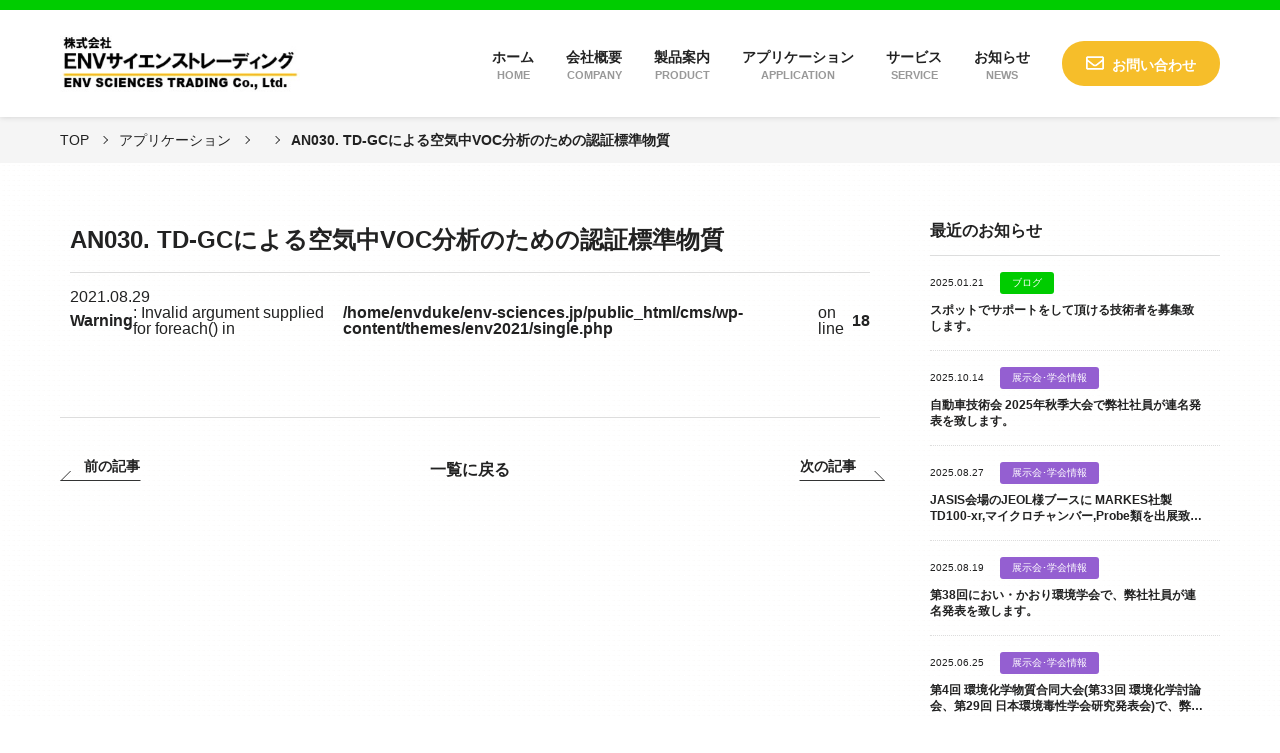

--- FILE ---
content_type: text/html; charset=UTF-8
request_url: https://www.env-sciences.jp/application/an030/
body_size: 11603
content:
<!DOCTYPE html>
<html lang="ja">
<head>
<!-- Global site tag (gtag.js) - Google Analytics -->
<script async src="https://www.googletagmanager.com/gtag/js?id=G-R7NV58TCZY"></script>
<script>
  window.dataLayer = window.dataLayer || [];
  function gtag(){dataLayer.push(arguments);}
  gtag('js', new Date());

  gtag('config', 'G-R7NV58TCZY');
</script>
<meta name="viewport" content="width=device-width,initial-scale=1">
<meta name='robots' content='index, follow, max-image-preview:large, max-snippet:-1, max-video-preview:-1' />
<meta name="dlm-version" content="5.0.26">
	<!-- This site is optimized with the Yoast SEO plugin v25.3.1 - https://yoast.com/wordpress/plugins/seo/ -->
	<title>AN030. TD-GCによる空気中VOC分析のための認証標準物質 - 株式会社ENVサイエンストレーディング</title>
	<meta name="description" content="環境分析機器の輸入販売、技術サポート、修理・点検など。欧州メーカー（Markes, Gasera, PT Tekinikなど）の分析装置を直接輸入販売しております。デモ機のお貸し出し、各種部品のお取り寄せなども承っております。" />
	<link rel="canonical" href="https://www.env-sciences.jp/application/an030/" />
	<meta property="og:locale" content="ja_JP" />
	<meta property="og:type" content="article" />
	<meta property="og:title" content="AN030. TD-GCによる空気中VOC分析のための認証標準物質 - 株式会社ENVサイエンストレーディング" />
	<meta property="og:description" content="環境分析機器の輸入販売、技術サポート、修理・点検など。欧州メーカー（Markes, Gasera, PT Tekinikなど）の分析装置を直接輸入販売しております。デモ機のお貸し出し、各種部品のお取り寄せなども承っております。" />
	<meta property="og:url" content="https://www.env-sciences.jp/application/an030/" />
	<meta property="og:site_name" content="株式会社ENVサイエンストレーディング" />
	<meta property="article:modified_time" content="2021-09-05T13:21:15+00:00" />
	<meta name="twitter:card" content="summary_large_image" />
	<script type="application/ld+json" class="yoast-schema-graph">{"@context":"https://schema.org","@graph":[{"@type":"WebPage","@id":"https://www.env-sciences.jp/application/an030/","url":"https://www.env-sciences.jp/application/an030/","name":"AN030. TD-GCによる空気中VOC分析のための認証標準物質 - 株式会社ENVサイエンストレーディング","isPartOf":{"@id":"https://www.env-sciences.jp/#website"},"datePublished":"2021-08-29T01:00:00+00:00","dateModified":"2021-09-05T13:21:15+00:00","description":"環境分析機器の輸入販売、技術サポート、修理・点検など。欧州メーカー（Markes, Gasera, PT Tekinikなど）の分析装置を直接輸入販売しております。デモ機のお貸し出し、各種部品のお取り寄せなども承っております。","breadcrumb":{"@id":"https://www.env-sciences.jp/application/an030/#breadcrumb"},"inLanguage":"ja","potentialAction":[{"@type":"ReadAction","target":["https://www.env-sciences.jp/application/an030/"]}]},{"@type":"BreadcrumbList","@id":"https://www.env-sciences.jp/application/an030/#breadcrumb","itemListElement":[{"@type":"ListItem","position":1,"name":"ホーム","item":"https://www.env-sciences.jp/"},{"@type":"ListItem","position":2,"name":"アプリケーション","item":"https://www.env-sciences.jp/application/"},{"@type":"ListItem","position":3,"name":"AN030. TD-GCによる空気中VOC分析のための認証標準物質"}]},{"@type":"WebSite","@id":"https://www.env-sciences.jp/#website","url":"https://www.env-sciences.jp/","name":"株式会社ENVサイエンストレーディング","description":"欧州分析機器メーカーの信頼性の高い先端技術製品を 環境科学分析機関および産業界に幅広く提供し、 モノづくり日本の製品開発と環境分析技術の発展に貢献する。","potentialAction":[{"@type":"SearchAction","target":{"@type":"EntryPoint","urlTemplate":"https://www.env-sciences.jp/?s={search_term_string}"},"query-input":{"@type":"PropertyValueSpecification","valueRequired":true,"valueName":"search_term_string"}}],"inLanguage":"ja"}]}</script>
	<!-- / Yoast SEO plugin. -->


<style id='wp-img-auto-sizes-contain-inline-css' type='text/css'>
img:is([sizes=auto i],[sizes^="auto," i]){contain-intrinsic-size:3000px 1500px}
/*# sourceURL=wp-img-auto-sizes-contain-inline-css */
</style>
<style id='wp-block-library-inline-css' type='text/css'>
:root{--wp-block-synced-color:#7a00df;--wp-block-synced-color--rgb:122,0,223;--wp-bound-block-color:var(--wp-block-synced-color);--wp-editor-canvas-background:#ddd;--wp-admin-theme-color:#007cba;--wp-admin-theme-color--rgb:0,124,186;--wp-admin-theme-color-darker-10:#006ba1;--wp-admin-theme-color-darker-10--rgb:0,107,160.5;--wp-admin-theme-color-darker-20:#005a87;--wp-admin-theme-color-darker-20--rgb:0,90,135;--wp-admin-border-width-focus:2px}@media (min-resolution:192dpi){:root{--wp-admin-border-width-focus:1.5px}}.wp-element-button{cursor:pointer}:root .has-very-light-gray-background-color{background-color:#eee}:root .has-very-dark-gray-background-color{background-color:#313131}:root .has-very-light-gray-color{color:#eee}:root .has-very-dark-gray-color{color:#313131}:root .has-vivid-green-cyan-to-vivid-cyan-blue-gradient-background{background:linear-gradient(135deg,#00d084,#0693e3)}:root .has-purple-crush-gradient-background{background:linear-gradient(135deg,#34e2e4,#4721fb 50%,#ab1dfe)}:root .has-hazy-dawn-gradient-background{background:linear-gradient(135deg,#faaca8,#dad0ec)}:root .has-subdued-olive-gradient-background{background:linear-gradient(135deg,#fafae1,#67a671)}:root .has-atomic-cream-gradient-background{background:linear-gradient(135deg,#fdd79a,#004a59)}:root .has-nightshade-gradient-background{background:linear-gradient(135deg,#330968,#31cdcf)}:root .has-midnight-gradient-background{background:linear-gradient(135deg,#020381,#2874fc)}:root{--wp--preset--font-size--normal:16px;--wp--preset--font-size--huge:42px}.has-regular-font-size{font-size:1em}.has-larger-font-size{font-size:2.625em}.has-normal-font-size{font-size:var(--wp--preset--font-size--normal)}.has-huge-font-size{font-size:var(--wp--preset--font-size--huge)}.has-text-align-center{text-align:center}.has-text-align-left{text-align:left}.has-text-align-right{text-align:right}.has-fit-text{white-space:nowrap!important}#end-resizable-editor-section{display:none}.aligncenter{clear:both}.items-justified-left{justify-content:flex-start}.items-justified-center{justify-content:center}.items-justified-right{justify-content:flex-end}.items-justified-space-between{justify-content:space-between}.screen-reader-text{border:0;clip-path:inset(50%);height:1px;margin:-1px;overflow:hidden;padding:0;position:absolute;width:1px;word-wrap:normal!important}.screen-reader-text:focus{background-color:#ddd;clip-path:none;color:#444;display:block;font-size:1em;height:auto;left:5px;line-height:normal;padding:15px 23px 14px;text-decoration:none;top:5px;width:auto;z-index:100000}html :where(.has-border-color){border-style:solid}html :where([style*=border-top-color]){border-top-style:solid}html :where([style*=border-right-color]){border-right-style:solid}html :where([style*=border-bottom-color]){border-bottom-style:solid}html :where([style*=border-left-color]){border-left-style:solid}html :where([style*=border-width]){border-style:solid}html :where([style*=border-top-width]){border-top-style:solid}html :where([style*=border-right-width]){border-right-style:solid}html :where([style*=border-bottom-width]){border-bottom-style:solid}html :where([style*=border-left-width]){border-left-style:solid}html :where(img[class*=wp-image-]){height:auto;max-width:100%}:where(figure){margin:0 0 1em}html :where(.is-position-sticky){--wp-admin--admin-bar--position-offset:var(--wp-admin--admin-bar--height,0px)}@media screen and (max-width:600px){html :where(.is-position-sticky){--wp-admin--admin-bar--position-offset:0px}}

/*# sourceURL=wp-block-library-inline-css */
</style><style id='global-styles-inline-css' type='text/css'>
:root{--wp--preset--aspect-ratio--square: 1;--wp--preset--aspect-ratio--4-3: 4/3;--wp--preset--aspect-ratio--3-4: 3/4;--wp--preset--aspect-ratio--3-2: 3/2;--wp--preset--aspect-ratio--2-3: 2/3;--wp--preset--aspect-ratio--16-9: 16/9;--wp--preset--aspect-ratio--9-16: 9/16;--wp--preset--color--black: #000000;--wp--preset--color--cyan-bluish-gray: #abb8c3;--wp--preset--color--white: #ffffff;--wp--preset--color--pale-pink: #f78da7;--wp--preset--color--vivid-red: #cf2e2e;--wp--preset--color--luminous-vivid-orange: #ff6900;--wp--preset--color--luminous-vivid-amber: #fcb900;--wp--preset--color--light-green-cyan: #7bdcb5;--wp--preset--color--vivid-green-cyan: #00d084;--wp--preset--color--pale-cyan-blue: #8ed1fc;--wp--preset--color--vivid-cyan-blue: #0693e3;--wp--preset--color--vivid-purple: #9b51e0;--wp--preset--gradient--vivid-cyan-blue-to-vivid-purple: linear-gradient(135deg,rgb(6,147,227) 0%,rgb(155,81,224) 100%);--wp--preset--gradient--light-green-cyan-to-vivid-green-cyan: linear-gradient(135deg,rgb(122,220,180) 0%,rgb(0,208,130) 100%);--wp--preset--gradient--luminous-vivid-amber-to-luminous-vivid-orange: linear-gradient(135deg,rgb(252,185,0) 0%,rgb(255,105,0) 100%);--wp--preset--gradient--luminous-vivid-orange-to-vivid-red: linear-gradient(135deg,rgb(255,105,0) 0%,rgb(207,46,46) 100%);--wp--preset--gradient--very-light-gray-to-cyan-bluish-gray: linear-gradient(135deg,rgb(238,238,238) 0%,rgb(169,184,195) 100%);--wp--preset--gradient--cool-to-warm-spectrum: linear-gradient(135deg,rgb(74,234,220) 0%,rgb(151,120,209) 20%,rgb(207,42,186) 40%,rgb(238,44,130) 60%,rgb(251,105,98) 80%,rgb(254,248,76) 100%);--wp--preset--gradient--blush-light-purple: linear-gradient(135deg,rgb(255,206,236) 0%,rgb(152,150,240) 100%);--wp--preset--gradient--blush-bordeaux: linear-gradient(135deg,rgb(254,205,165) 0%,rgb(254,45,45) 50%,rgb(107,0,62) 100%);--wp--preset--gradient--luminous-dusk: linear-gradient(135deg,rgb(255,203,112) 0%,rgb(199,81,192) 50%,rgb(65,88,208) 100%);--wp--preset--gradient--pale-ocean: linear-gradient(135deg,rgb(255,245,203) 0%,rgb(182,227,212) 50%,rgb(51,167,181) 100%);--wp--preset--gradient--electric-grass: linear-gradient(135deg,rgb(202,248,128) 0%,rgb(113,206,126) 100%);--wp--preset--gradient--midnight: linear-gradient(135deg,rgb(2,3,129) 0%,rgb(40,116,252) 100%);--wp--preset--font-size--small: 13px;--wp--preset--font-size--medium: 20px;--wp--preset--font-size--large: 36px;--wp--preset--font-size--x-large: 42px;--wp--preset--spacing--20: 0.44rem;--wp--preset--spacing--30: 0.67rem;--wp--preset--spacing--40: 1rem;--wp--preset--spacing--50: 1.5rem;--wp--preset--spacing--60: 2.25rem;--wp--preset--spacing--70: 3.38rem;--wp--preset--spacing--80: 5.06rem;--wp--preset--shadow--natural: 6px 6px 9px rgba(0, 0, 0, 0.2);--wp--preset--shadow--deep: 12px 12px 50px rgba(0, 0, 0, 0.4);--wp--preset--shadow--sharp: 6px 6px 0px rgba(0, 0, 0, 0.2);--wp--preset--shadow--outlined: 6px 6px 0px -3px rgb(255, 255, 255), 6px 6px rgb(0, 0, 0);--wp--preset--shadow--crisp: 6px 6px 0px rgb(0, 0, 0);}:where(.is-layout-flex){gap: 0.5em;}:where(.is-layout-grid){gap: 0.5em;}body .is-layout-flex{display: flex;}.is-layout-flex{flex-wrap: wrap;align-items: center;}.is-layout-flex > :is(*, div){margin: 0;}body .is-layout-grid{display: grid;}.is-layout-grid > :is(*, div){margin: 0;}:where(.wp-block-columns.is-layout-flex){gap: 2em;}:where(.wp-block-columns.is-layout-grid){gap: 2em;}:where(.wp-block-post-template.is-layout-flex){gap: 1.25em;}:where(.wp-block-post-template.is-layout-grid){gap: 1.25em;}.has-black-color{color: var(--wp--preset--color--black) !important;}.has-cyan-bluish-gray-color{color: var(--wp--preset--color--cyan-bluish-gray) !important;}.has-white-color{color: var(--wp--preset--color--white) !important;}.has-pale-pink-color{color: var(--wp--preset--color--pale-pink) !important;}.has-vivid-red-color{color: var(--wp--preset--color--vivid-red) !important;}.has-luminous-vivid-orange-color{color: var(--wp--preset--color--luminous-vivid-orange) !important;}.has-luminous-vivid-amber-color{color: var(--wp--preset--color--luminous-vivid-amber) !important;}.has-light-green-cyan-color{color: var(--wp--preset--color--light-green-cyan) !important;}.has-vivid-green-cyan-color{color: var(--wp--preset--color--vivid-green-cyan) !important;}.has-pale-cyan-blue-color{color: var(--wp--preset--color--pale-cyan-blue) !important;}.has-vivid-cyan-blue-color{color: var(--wp--preset--color--vivid-cyan-blue) !important;}.has-vivid-purple-color{color: var(--wp--preset--color--vivid-purple) !important;}.has-black-background-color{background-color: var(--wp--preset--color--black) !important;}.has-cyan-bluish-gray-background-color{background-color: var(--wp--preset--color--cyan-bluish-gray) !important;}.has-white-background-color{background-color: var(--wp--preset--color--white) !important;}.has-pale-pink-background-color{background-color: var(--wp--preset--color--pale-pink) !important;}.has-vivid-red-background-color{background-color: var(--wp--preset--color--vivid-red) !important;}.has-luminous-vivid-orange-background-color{background-color: var(--wp--preset--color--luminous-vivid-orange) !important;}.has-luminous-vivid-amber-background-color{background-color: var(--wp--preset--color--luminous-vivid-amber) !important;}.has-light-green-cyan-background-color{background-color: var(--wp--preset--color--light-green-cyan) !important;}.has-vivid-green-cyan-background-color{background-color: var(--wp--preset--color--vivid-green-cyan) !important;}.has-pale-cyan-blue-background-color{background-color: var(--wp--preset--color--pale-cyan-blue) !important;}.has-vivid-cyan-blue-background-color{background-color: var(--wp--preset--color--vivid-cyan-blue) !important;}.has-vivid-purple-background-color{background-color: var(--wp--preset--color--vivid-purple) !important;}.has-black-border-color{border-color: var(--wp--preset--color--black) !important;}.has-cyan-bluish-gray-border-color{border-color: var(--wp--preset--color--cyan-bluish-gray) !important;}.has-white-border-color{border-color: var(--wp--preset--color--white) !important;}.has-pale-pink-border-color{border-color: var(--wp--preset--color--pale-pink) !important;}.has-vivid-red-border-color{border-color: var(--wp--preset--color--vivid-red) !important;}.has-luminous-vivid-orange-border-color{border-color: var(--wp--preset--color--luminous-vivid-orange) !important;}.has-luminous-vivid-amber-border-color{border-color: var(--wp--preset--color--luminous-vivid-amber) !important;}.has-light-green-cyan-border-color{border-color: var(--wp--preset--color--light-green-cyan) !important;}.has-vivid-green-cyan-border-color{border-color: var(--wp--preset--color--vivid-green-cyan) !important;}.has-pale-cyan-blue-border-color{border-color: var(--wp--preset--color--pale-cyan-blue) !important;}.has-vivid-cyan-blue-border-color{border-color: var(--wp--preset--color--vivid-cyan-blue) !important;}.has-vivid-purple-border-color{border-color: var(--wp--preset--color--vivid-purple) !important;}.has-vivid-cyan-blue-to-vivid-purple-gradient-background{background: var(--wp--preset--gradient--vivid-cyan-blue-to-vivid-purple) !important;}.has-light-green-cyan-to-vivid-green-cyan-gradient-background{background: var(--wp--preset--gradient--light-green-cyan-to-vivid-green-cyan) !important;}.has-luminous-vivid-amber-to-luminous-vivid-orange-gradient-background{background: var(--wp--preset--gradient--luminous-vivid-amber-to-luminous-vivid-orange) !important;}.has-luminous-vivid-orange-to-vivid-red-gradient-background{background: var(--wp--preset--gradient--luminous-vivid-orange-to-vivid-red) !important;}.has-very-light-gray-to-cyan-bluish-gray-gradient-background{background: var(--wp--preset--gradient--very-light-gray-to-cyan-bluish-gray) !important;}.has-cool-to-warm-spectrum-gradient-background{background: var(--wp--preset--gradient--cool-to-warm-spectrum) !important;}.has-blush-light-purple-gradient-background{background: var(--wp--preset--gradient--blush-light-purple) !important;}.has-blush-bordeaux-gradient-background{background: var(--wp--preset--gradient--blush-bordeaux) !important;}.has-luminous-dusk-gradient-background{background: var(--wp--preset--gradient--luminous-dusk) !important;}.has-pale-ocean-gradient-background{background: var(--wp--preset--gradient--pale-ocean) !important;}.has-electric-grass-gradient-background{background: var(--wp--preset--gradient--electric-grass) !important;}.has-midnight-gradient-background{background: var(--wp--preset--gradient--midnight) !important;}.has-small-font-size{font-size: var(--wp--preset--font-size--small) !important;}.has-medium-font-size{font-size: var(--wp--preset--font-size--medium) !important;}.has-large-font-size{font-size: var(--wp--preset--font-size--large) !important;}.has-x-large-font-size{font-size: var(--wp--preset--font-size--x-large) !important;}
/*# sourceURL=global-styles-inline-css */
</style>

<style id='classic-theme-styles-inline-css' type='text/css'>
/*! This file is auto-generated */
.wp-block-button__link{color:#fff;background-color:#32373c;border-radius:9999px;box-shadow:none;text-decoration:none;padding:calc(.667em + 2px) calc(1.333em + 2px);font-size:1.125em}.wp-block-file__button{background:#32373c;color:#fff;text-decoration:none}
/*# sourceURL=/wp-includes/css/classic-themes.min.css */
</style>
<link rel='stylesheet' id='contact-form-7-css' href='https://www.env-sciences.jp/cms/wp-content/plugins/contact-form-7/includes/css/styles.css' type='text/css' media='all' />
<link rel='stylesheet' id='main-css' href='https://www.env-sciences.jp/cms/wp-content/themes/env2021/assets/css/main.css' type='text/css' media='all' />
<link rel='stylesheet' id='um_modal-css' href='https://www.env-sciences.jp/cms/wp-content/plugins/ultimate-member/assets/css/um-modal.min.css' type='text/css' media='all' />
<link rel='stylesheet' id='um_ui-css' href='https://www.env-sciences.jp/cms/wp-content/plugins/ultimate-member/assets/libs/jquery-ui/jquery-ui.min.css' type='text/css' media='all' />
<link rel='stylesheet' id='um_tipsy-css' href='https://www.env-sciences.jp/cms/wp-content/plugins/ultimate-member/assets/libs/tipsy/tipsy.min.css' type='text/css' media='all' />
<link rel='stylesheet' id='um_raty-css' href='https://www.env-sciences.jp/cms/wp-content/plugins/ultimate-member/assets/libs/raty/um-raty.min.css' type='text/css' media='all' />
<link rel='stylesheet' id='select2-css' href='https://www.env-sciences.jp/cms/wp-content/plugins/ultimate-member/assets/libs/select2/select2.min.css' type='text/css' media='all' />
<link rel='stylesheet' id='um_fileupload-css' href='https://www.env-sciences.jp/cms/wp-content/plugins/ultimate-member/assets/css/um-fileupload.min.css' type='text/css' media='all' />
<link rel='stylesheet' id='um_confirm-css' href='https://www.env-sciences.jp/cms/wp-content/plugins/ultimate-member/assets/libs/um-confirm/um-confirm.min.css' type='text/css' media='all' />
<link rel='stylesheet' id='um_datetime-css' href='https://www.env-sciences.jp/cms/wp-content/plugins/ultimate-member/assets/libs/pickadate/default.min.css' type='text/css' media='all' />
<link rel='stylesheet' id='um_datetime_date-css' href='https://www.env-sciences.jp/cms/wp-content/plugins/ultimate-member/assets/libs/pickadate/default.date.min.css' type='text/css' media='all' />
<link rel='stylesheet' id='um_datetime_time-css' href='https://www.env-sciences.jp/cms/wp-content/plugins/ultimate-member/assets/libs/pickadate/default.time.min.css' type='text/css' media='all' />
<link rel='stylesheet' id='um_fonticons_ii-css' href='https://www.env-sciences.jp/cms/wp-content/plugins/ultimate-member/assets/libs/legacy/fonticons/fonticons-ii.min.css' type='text/css' media='all' />
<link rel='stylesheet' id='um_fonticons_fa-css' href='https://www.env-sciences.jp/cms/wp-content/plugins/ultimate-member/assets/libs/legacy/fonticons/fonticons-fa.min.css' type='text/css' media='all' />
<link rel='stylesheet' id='um_fontawesome-css' href='https://www.env-sciences.jp/cms/wp-content/plugins/ultimate-member/assets/css/um-fontawesome.min.css' type='text/css' media='all' />
<link rel='stylesheet' id='um_common-css' href='https://www.env-sciences.jp/cms/wp-content/plugins/ultimate-member/assets/css/common.min.css' type='text/css' media='all' />
<link rel='stylesheet' id='um_responsive-css' href='https://www.env-sciences.jp/cms/wp-content/plugins/ultimate-member/assets/css/um-responsive.min.css' type='text/css' media='all' />
<link rel='stylesheet' id='um_styles-css' href='https://www.env-sciences.jp/cms/wp-content/plugins/ultimate-member/assets/css/um-styles.min.css' type='text/css' media='all' />
<link rel='stylesheet' id='um_crop-css' href='https://www.env-sciences.jp/cms/wp-content/plugins/ultimate-member/assets/libs/cropper/cropper.min.css' type='text/css' media='all' />
<link rel='stylesheet' id='um_profile-css' href='https://www.env-sciences.jp/cms/wp-content/plugins/ultimate-member/assets/css/um-profile.min.css' type='text/css' media='all' />
<link rel='stylesheet' id='um_account-css' href='https://www.env-sciences.jp/cms/wp-content/plugins/ultimate-member/assets/css/um-account.min.css' type='text/css' media='all' />
<link rel='stylesheet' id='um_misc-css' href='https://www.env-sciences.jp/cms/wp-content/plugins/ultimate-member/assets/css/um-misc.min.css' type='text/css' media='all' />
<link rel='stylesheet' id='um_default_css-css' href='https://www.env-sciences.jp/cms/wp-content/plugins/ultimate-member/assets/css/um-old-default.min.css' type='text/css' media='all' />
<script type="text/javascript" src="https://www.env-sciences.jp/cms/wp-includes/js/jquery/jquery.min.js" id="jquery-core-js"></script>
<script type="text/javascript" src="https://www.env-sciences.jp/cms/wp-includes/js/jquery/jquery-migrate.min.js" id="jquery-migrate-js"></script>
<script type="text/javascript" src="https://www.env-sciences.jp/cms/wp-content/plugins/ultimate-member/assets/js/um-gdpr.min.js" id="um-gdpr-js"></script>
<link rel='shortlink' href='https://www.env-sciences.jp/?p=8030' />
<link rel="icon" href="https://www.env-sciences.jp/cms/wp-content/uploads/2021/10/cropped-Frame-1-32x32.png" sizes="32x32" />
<link rel="icon" href="https://www.env-sciences.jp/cms/wp-content/uploads/2021/10/cropped-Frame-1-192x192.png" sizes="192x192" />
<link rel="apple-touch-icon" href="https://www.env-sciences.jp/cms/wp-content/uploads/2021/10/cropped-Frame-1-180x180.png" />
<meta name="msapplication-TileImage" content="https://www.env-sciences.jp/cms/wp-content/uploads/2021/10/cropped-Frame-1-270x270.png" />
		<style type="text/css" id="wp-custom-css">
			/* hot fix */

.p-news__item__cat > div.cat-exhibition,
.p-blog__item__cat > div.cat-exhibition,
.p-single__cat > div.cat-exhibition{
	background-color: #945FD1;
}

.p-news__item__cat > div.cat-webinar,
.p-blog__item__cat > div.cat-webinar,
.p-single__cat > div.cat-webinar{
	background-color: #fcae1e;
}

.p-news__item {
}
.p-news__item__date {
	flex-shrink: 0;
}
.p-news__item__cat {
	flex-shrink: 0;
}
.p-news__item__title {
	flex: 1;
	text-overflow: ellipsis;
	overflow:hidden;
	width:100%;
	line-height: 2;
}
.p-news__item__title a {
	white-space: nowrap;
}

@media screen and (max-width: 1140px) {
	.p-news__item {
		flex-wrap: wrap;
	}
	.p-news__item__title {
		flex: unset;
	}
}		</style>
		

<link rel="preconnect" href="https://fonts.gstatic.com" crossorigin />
<link rel="preload" as="style" href="https://fonts.googleapis.com/css2?family=Abhaya+Libre:wght@500&family=Barlow+Semi+Condensed:wght@600&family=Noto+Sans+JP:wght@300;400;500&display=swap" />

<link rel="stylesheet"
      href="https://fonts.googleapis.com/css2?family=Abhaya+Libre:wght@500&family=Barlow+Semi+Condensed:wght@600&family=Noto+Sans+JP:wght@300;400;500&display=swap"
      media="print" onload="this.media='all'" />
</head>
<body class="wp-singular application-template-default single single-application postid-8030 wp-theme-env2021">
<!-- NEW SERVER -->
<div id="js-loader" class="loader"></div>
<div class="l-wrapper">
  <header class="l-header js-header">
    <div class="l-container">
      <div class="l-header__inner">
        <div class="l-header__logo"><a href="https://www.env-sciences.jp"><img src="https://www.env-sciences.jp/cms/wp-content/themes/env2021/assets/img/logo/mainlogo.jpg"/></a></div>
        <nav class="p-global-nav hide-nrw">
          <ul class="p-global-nav__menu -level_0"><li class="p-global-nav__item  menu-item-type-post_type menu-item-object-page menu-item-home"><a href="https://www.env-sciences.jp/">ホーム<small>HOME</small></a></li>
<li class="p-global-nav__item  menu-item-type-post_type menu-item-object-page"><a href="https://www.env-sciences.jp/company/">会社概要<small>COMPANY</small></a></li>
<li class="p-global-nav__item  menu-item-has-children"><a href="https://env-sciences.jp/products/">製品案内<small>PRODUCT</small></a>
<ul class="sub-menu -level_1">
	<li class="p-global-nav__item "><a href="https://env-sciences.jp/products/brands/markes/">MARKES</a></li>
	<li class="p-global-nav__item "><a href="https://env-sciences.jp/products/brands/ptteknik/">PT Manikins</a></li>
	<li class="p-global-nav__item "><a href="https://env-sciences.jp/products/brands/ugt/">UGT</a></li>
</ul>
</li>
<li class="p-global-nav__item "><a href="https://www.env-sciences.jp/application/">アプリケーション<small>APPLICATION</small></a></li>
<li class="p-global-nav__item "><a href="/index.php#service">サービス<small>SERVICE</small></a></li>
<li class="p-global-nav__item  menu-item-type-post_type menu-item-object-page current_page_parent menu-item-has-children"><a href="https://www.env-sciences.jp/info/">お知らせ<small>NEWS</small></a>
<ul class="sub-menu -level_1">
	<li class="p-global-nav__item  menu-item-type-taxonomy menu-item-object-category"><a href="https://www.env-sciences.jp/news/">新着情報</a></li>
	<li class="p-global-nav__item  menu-item-type-taxonomy menu-item-object-category"><a href="https://www.env-sciences.jp/exhibition/">展示会･学会情報</a></li>
	<li class="p-global-nav__item  menu-item-type-taxonomy menu-item-object-category"><a href="https://www.env-sciences.jp/webinar/">Webinar情報</a></li>
	<li class="p-global-nav__item  menu-item-type-taxonomy menu-item-object-category"><a href="https://www.env-sciences.jp/blog/">ブログ</a></li>
</ul>
</li>
<li class="p-global-nav__item -button menu-item-type-post_type menu-item-object-page"><a href="https://www.env-sciences.jp/contact/">お問い合わせ</a></li>
</ul>        </nav>
        <div class="visible-nrw">
          <div class="l-header__sp-buttons">
            <button class="c-burger-menu js-menu-toggle">
              <div class="c-burger-menu__btn js-burger-menu__btn">
                <span></span>
                <span></span>
                <span></span>
              </div>
            </button>
          </div>
        </div>
      </div>
    </div>
  </header>

  <div class="l-slide js-slide">
    <div class="l-slide__logo">
        <a href="https://www.env-sciences.jp/"><img src="https://www.env-sciences.jp/cms/wp-content/themes/env2021/assets/img/logo/mainlogo_wht.png"/></a>
    </div>
    <nav class="l-slide-nav">
      <ul class="l-slide-nav__menu"><li class="l-slide-nav__item  menu-item-type-post_type menu-item-object-page menu-item-home"><a href="https://www.env-sciences.jp/">ホーム<small>HOME</small></a></li>
<li class="l-slide-nav__item  menu-item-type-post_type menu-item-object-page"><a href="https://www.env-sciences.jp/company/">会社概要<small>COMPANY</small></a></li>
<li class="l-slide-nav__item  menu-item-has-children"><a href="https://env-sciences.jp/products/">製品案内<small>PRODUCT</small></a>
<ul class="sub-menu -level_1">
	<li class="l-slide-nav__item "><a href="https://env-sciences.jp/products/brands/markes/">MARKES</a></li>
	<li class="l-slide-nav__item "><a href="https://env-sciences.jp/products/brands/ptteknik/">PT Manikins</a></li>
	<li class="l-slide-nav__item "><a href="https://env-sciences.jp/products/brands/ugt/">UGT</a></li>
</ul>
</li>
<li class="l-slide-nav__item "><a href="https://www.env-sciences.jp/application/">アプリケーション<small>APPLICATION</small></a></li>
<li class="l-slide-nav__item "><a href="/index.php#service">サービス<small>SERVICE</small></a></li>
<li class="l-slide-nav__item  menu-item-type-post_type menu-item-object-page current_page_parent menu-item-has-children"><a href="https://www.env-sciences.jp/info/">お知らせ<small>NEWS</small></a>
<ul class="sub-menu -level_1">
	<li class="l-slide-nav__item  menu-item-type-taxonomy menu-item-object-category"><a href="https://www.env-sciences.jp/news/">新着情報</a></li>
	<li class="l-slide-nav__item  menu-item-type-taxonomy menu-item-object-category"><a href="https://www.env-sciences.jp/exhibition/">展示会･学会情報</a></li>
	<li class="l-slide-nav__item  menu-item-type-taxonomy menu-item-object-category"><a href="https://www.env-sciences.jp/webinar/">Webinar情報</a></li>
	<li class="l-slide-nav__item  menu-item-type-taxonomy menu-item-object-category"><a href="https://www.env-sciences.jp/blog/">ブログ</a></li>
</ul>
</li>
<li class="l-slide-nav__item -button menu-item-type-post_type menu-item-object-page"><a href="https://www.env-sciences.jp/contact/">お問い合わせ</a></li>
</ul>    </nav>
  </div>
<div class="p-breadcrumb"><div class="l-container l-container--lg"><ol class="p-breadcrumb__list" itemscope itemtype="http://schema.org/BreadcrumbList"><li itemscope itemprop="itemListElement" itemtype="http://schema.org/ListItem" class="p-breadcrumb__item"><a itemprop="item" href="https://www.env-sciences.jp"><span itemprop="name">TOP</span></a><meta itemprop="position" content="1"></li><li itemscope itemprop="itemListElement" itemtype="http://schema.org/ListItem" class="p-breadcrumb__item"><a itemprop="item" href="https://www.env-sciences.jp/application"><span itemprop="name">アプリケーション</span></a><meta itemprop="position" content="2"></li><li itemscope itemprop="itemListElement" itemtype="http://schema.org/ListItem" class="p-breadcrumb__item"><a itemprop="item" href="https://www.env-sciences.jp/application///"><span itemprop="name"></span></a><meta itemprop="position" content="3"></li><li itemscope itemprop="itemListElement" itemtype="http://schema.org/ListItem" class="p-breadcrumb__item"><span itemprop="item" href="https://www.env-sciences.jp/application/8030"><span itemprop="name">AN030. TD-GCによる空気中VOC分析のための認証標準物質</span></span><meta itemprop="position" content="3"></li></ol></div></div>

<main class="l-main">
  <div class="l-container">
    <div class="l-has-side">
      <div class="l-content">
        
          <div class="p-single">
            <h1>AN030. TD-GCによる空気中VOC分析のための認証標準物質</h1>
            <div class="p-single__meta"> 
              <div class="p-single__date">2021.08.29</div>
              <div class="p-single__cat"> 
                <br />
<b>Warning</b>:  Invalid argument supplied for foreach() in <b>/home/envduke/env-sciences.jp/public_html/cms/wp-content/themes/env2021/single.php</b> on line <b>18</b><br />
              </div>
            </div>
            <div class="p-single__eyecatch">
                          </div>
            <div class="p-single__body"> 
                          </div>
          </div>

                
<nav class="p-page-nav">

  <div class="p-page-nav__item p-page-nav__item--prev">

    
      <div class="c-media">
        <a class="c-arrow-btn -reverse" href="https://www.env-sciences.jp/application/an001/">前の記事</a>
      </div><!-- /c-media -->
      </div>

  <div class="p-page-nav__item -back">
    <a href="https://www.env-sciences.jp/info">一覧に戻る</a>
  </div>

  <div class="p-page-nav__item p-page-nav__item--next">
          <a class="c-arrow-btn" href="https://www.env-sciences.jp/application/an156/">次の記事</a>
      </div>

</nav>
      </div>
      <div class="l-side hide-sm">
        <aside class="p-side">
  <div class="p-side__section">
          
                  <h3 class="p-side__heading">最近のお知らせ</h3>
          <ul class="p-blog__list">
                      <li class="p-blog__item">
              <div class="p-blog__item__img"> <a href="https://www.env-sciences.jp/blog/%e3%82%b9%e3%83%9d%e3%83%83%e3%83%88%e3%81%a7%e3%82%b5%e3%83%9d%e3%83%bc%e3%83%88%e3%82%92%e3%81%97%e3%81%a6%e9%a0%82%e3%81%91%e3%82%8b%e6%8a%80%e8%a1%93%e8%80%85%e3%82%92%e5%8b%9f%e9%9b%86%e8%87%b4/"></a></div>
              <div class="p-blog__item__date">2025.01.21</div>
              <div class="p-blog__item__cat">
                                    
                <div class="cat-blog"><a href="https://www.env-sciences.jp/blog/">ブログ</a></div>
                              </div>
              <h3 class="p-blog__item__title"> <a href="https://www.env-sciences.jp/blog/%e3%82%b9%e3%83%9d%e3%83%83%e3%83%88%e3%81%a7%e3%82%b5%e3%83%9d%e3%83%bc%e3%83%88%e3%82%92%e3%81%97%e3%81%a6%e9%a0%82%e3%81%91%e3%82%8b%e6%8a%80%e8%a1%93%e8%80%85%e3%82%92%e5%8b%9f%e9%9b%86%e8%87%b4/">スポットでサポートをして頂ける技術者を募集致します。</a></h3>
            </li>
                      <li class="p-blog__item">
              <div class="p-blog__item__img"> <a href="https://www.env-sciences.jp/exhibition/%e8%87%aa%e5%8b%95%e8%bb%8a%e6%8a%80%e8%a1%93%e4%bc%9a-2025%e5%b9%b4%e7%a7%8b%e5%ad%a3%e5%a4%a7%e4%bc%9a%e3%81%a7%e5%bc%8a%e7%a4%be%e7%a4%be%e5%93%a1%e3%81%8c%e9%80%a3%e5%90%8d%e7%99%ba%e8%a1%a8/"></a></div>
              <div class="p-blog__item__date">2025.10.14</div>
              <div class="p-blog__item__cat">
                                    
                <div class="cat-exhibition"><a href="https://www.env-sciences.jp/exhibition/">展示会･学会情報</a></div>
                              </div>
              <h3 class="p-blog__item__title"> <a href="https://www.env-sciences.jp/exhibition/%e8%87%aa%e5%8b%95%e8%bb%8a%e6%8a%80%e8%a1%93%e4%bc%9a-2025%e5%b9%b4%e7%a7%8b%e5%ad%a3%e5%a4%a7%e4%bc%9a%e3%81%a7%e5%bc%8a%e7%a4%be%e7%a4%be%e5%93%a1%e3%81%8c%e9%80%a3%e5%90%8d%e7%99%ba%e8%a1%a8/">自動車技術会 2025年秋季大会で弊社社員が連名発表を致します。</a></h3>
            </li>
                      <li class="p-blog__item">
              <div class="p-blog__item__img"> <a href="https://www.env-sciences.jp/exhibition/jasis%e4%bc%9a%e5%a0%b4%e3%81%aejeol%e6%a7%98%e3%83%96%e3%83%bc%e3%82%b9%e3%81%ab-markes%e7%a4%be%e8%a3%bd-td100-xr%e3%83%9e%e3%82%a4%e3%82%af%e3%83%ad%e3%83%81%e3%83%a3%e3%83%b3%e3%83%90%e3%83%bcpr-2/"></a></div>
              <div class="p-blog__item__date">2025.08.27</div>
              <div class="p-blog__item__cat">
                                    
                <div class="cat-exhibition"><a href="https://www.env-sciences.jp/exhibition/">展示会･学会情報</a></div>
                              </div>
              <h3 class="p-blog__item__title"> <a href="https://www.env-sciences.jp/exhibition/jasis%e4%bc%9a%e5%a0%b4%e3%81%aejeol%e6%a7%98%e3%83%96%e3%83%bc%e3%82%b9%e3%81%ab-markes%e7%a4%be%e8%a3%bd-td100-xr%e3%83%9e%e3%82%a4%e3%82%af%e3%83%ad%e3%83%81%e3%83%a3%e3%83%b3%e3%83%90%e3%83%bcpr-2/">JASIS会場のJEOL様ブースに MARKES社製 TD100-xr,マイクロチャンバー,Probe類を出展致します。</a></h3>
            </li>
                      <li class="p-blog__item">
              <div class="p-blog__item__img"> <a href="https://www.env-sciences.jp/exhibition/%e7%ac%ac38%e5%9b%9e%e3%81%ab%e3%81%8a%e3%81%84%e3%83%bb%e3%81%8b%e3%81%8a%e3%82%8a%e7%92%b0%e5%a2%83%e5%ad%a6%e4%bc%9a%e3%81%a7%e3%80%81%e5%bc%8a%e7%a4%be%e7%a4%be%e5%93%a1%e3%81%8c%e9%80%a3%e5%90%8d/"></a></div>
              <div class="p-blog__item__date">2025.08.19</div>
              <div class="p-blog__item__cat">
                                    
                <div class="cat-exhibition"><a href="https://www.env-sciences.jp/exhibition/">展示会･学会情報</a></div>
                              </div>
              <h3 class="p-blog__item__title"> <a href="https://www.env-sciences.jp/exhibition/%e7%ac%ac38%e5%9b%9e%e3%81%ab%e3%81%8a%e3%81%84%e3%83%bb%e3%81%8b%e3%81%8a%e3%82%8a%e7%92%b0%e5%a2%83%e5%ad%a6%e4%bc%9a%e3%81%a7%e3%80%81%e5%bc%8a%e7%a4%be%e7%a4%be%e5%93%a1%e3%81%8c%e9%80%a3%e5%90%8d/">第38回におい・かおり環境学会で、弊社社員が連名発表を致します。</a></h3>
            </li>
                      <li class="p-blog__item">
              <div class="p-blog__item__img"> <a href="https://www.env-sciences.jp/exhibition/%e7%ac%ac4%e5%9b%9e-%e7%92%b0%e5%a2%83%e5%8c%96%e5%ad%a6%e7%89%a9%e8%b3%aa%e5%90%88%e5%90%8c%e5%a4%a7%e4%bc%9a%e7%ac%ac33%e5%9b%9e-%e7%92%b0%e5%a2%83%e5%8c%96%e5%ad%a6%e8%a8%8e%e8%ab%96%e4%bc%9a/"></a></div>
              <div class="p-blog__item__date">2025.06.25</div>
              <div class="p-blog__item__cat">
                                    
                <div class="cat-exhibition"><a href="https://www.env-sciences.jp/exhibition/">展示会･学会情報</a></div>
                              </div>
              <h3 class="p-blog__item__title"> <a href="https://www.env-sciences.jp/exhibition/%e7%ac%ac4%e5%9b%9e-%e7%92%b0%e5%a2%83%e5%8c%96%e5%ad%a6%e7%89%a9%e8%b3%aa%e5%90%88%e5%90%8c%e5%a4%a7%e4%bc%9a%e7%ac%ac33%e5%9b%9e-%e7%92%b0%e5%a2%83%e5%8c%96%e5%ad%a6%e8%a8%8e%e8%ab%96%e4%bc%9a/">第4回 環境化学物質合同大会(第33回 環境化学討論会、第29回 日本環境毒性学会研究発表会)で、弊社社員が連名発表を致します。</a></h3>
            </li>
                    </ul>
          </div>
  <div class="p-side__section">
          
                  <h3 class="p-side__heading">Webinar情報</h3>
          <ul class="p-blog__list">
                      <li class="p-blog__item  ">
              <div class="p-blog__item__img"> <a href="https://www.env-sciences.jp/webinar/%e6%a0%aa%e5%bc%8f%e4%bc%9a%e7%a4%be%e6%97%a5%e6%9c%ac%e9%9b%bb%e5%ad%90%e6%a7%98%e3%81%ae%e3%82%a6%e3%82%a7%e3%83%93%e3%83%8a%e3%83%bc%e3%81%a7%e3%80%8c%e6%9c%80%e6%96%b0%e3%82%b5%e3%83%bc%e3%83%9e/"></a></div>
              <div class="p-blog__item__date">2023.10.10</div>
              <div class="p-blog__item__cat">
                                    
                <div class="cat-webinar"><a href="https://www.env-sciences.jp/webinar/">Webinar情報</a></div>
                              </div>
              <h3 class="p-blog__item__title"> <a href="https://www.env-sciences.jp/webinar/%e6%a0%aa%e5%bc%8f%e4%bc%9a%e7%a4%be%e6%97%a5%e6%9c%ac%e9%9b%bb%e5%ad%90%e6%a7%98%e3%81%ae%e3%82%a6%e3%82%a7%e3%83%93%e3%83%8a%e3%83%bc%e3%81%a7%e3%80%8c%e6%9c%80%e6%96%b0%e3%82%b5%e3%83%bc%e3%83%9e/">日本電子株式会社様のウェビナーで講演致しました。</a></h3>
            </li>
                      <li class="p-blog__item  ">
              <div class="p-blog__item__img"> <a href="https://www.env-sciences.jp/webinar/%e5%8a%a0%e7%86%b1%e8%84%b1%e7%9d%80%e8%a3%85%e7%bd%ae%e3%82%92%e7%94%a8%e3%81%84%e3%81%9f%e6%9c%80%e6%96%b0%e3%81%ae%e5%88%86%e6%9e%90%e3%83%86%e3%82%af%e3%83%8b%e3%83%83%e3%82%af%e3%82%92%e4%b8%80/"></a></div>
              <div class="p-blog__item__date">2021.10.29</div>
              <div class="p-blog__item__cat">
                                    
                <div class="cat-webinar"><a href="https://www.env-sciences.jp/webinar/">Webinar情報</a></div>
                              </div>
              <h3 class="p-blog__item__title"> <a href="https://www.env-sciences.jp/webinar/%e5%8a%a0%e7%86%b1%e8%84%b1%e7%9d%80%e8%a3%85%e7%bd%ae%e3%82%92%e7%94%a8%e3%81%84%e3%81%9f%e6%9c%80%e6%96%b0%e3%81%ae%e5%88%86%e6%9e%90%e3%83%86%e3%82%af%e3%83%8b%e3%83%83%e3%82%af%e3%82%92%e4%b8%80/">加熱脱着装置を用いた最新の分析テクニックを一挙ご紹介</a></h3>
            </li>
                    </ul>
          </div>

  <div class="p-side__section">
    <h3 class="p-side__heading">取り扱いブランド</h3>

        
    <div class="p-side-brand__list">
    
        
      <div class="p-side-brand__item">
        <a href="https://www.env-sciences.jp/products/brands/markes">
          <img src="https://www.env-sciences.jp/cms/wp-content/uploads/2021/06/logo_markes.jpg" alt="Markes International Ltd.">
        </a>
      </div>
        
        
      <div class="p-side-brand__item">
        <a href="https://www.env-sciences.jp/products/brands/ptteknik">
          <img src="https://www.env-sciences.jp/cms/wp-content/uploads/2024/07/logo_ptmanikins.jpg" alt="PT Manikins (旧 P.T.Teknik社)">
        </a>
      </div>
        
        
      <div class="p-side-brand__item">
        <a href="https://www.env-sciences.jp/products/brands/ugt">
          <img src="https://www.env-sciences.jp/cms/wp-content/uploads/2024/07/logo_ugt.jpg" alt="UGT">
        </a>
      </div>
        
        </div>
  </div>


</aside>
      </div>
    </div>
  </div>
</main>


<div class="p-section -contact">
  <div class="l-container">
    <div class="p-contact-box anim-fade-up">
      <h2 class="c-section-heading -center"><span class="c-section-heading__main">Contact</span><span class="c-section-heading__sub">お問い合わせ</span></h2>
      <p class="c-section-catch p-contact-box__text">
        お見積もり依頼や詳しい相談をされたい場合は<br aria-hidden="true">
        お気軽にお問い合わせフォームよりご連絡ください。
      </p>
      <div class="p-contact-box__btn u-align-center"><a class="c-btn -primary" href="https://www.env-sciences.jp/contact/">お問い合わせフォームへ</a></div>
    </div>
  </div>
</div>


<footer class="l-footer"> 
  <div class="l-footer-top">
    <div class="l-container"> 
      <div class="l-footer-top__inner">
        <div class="p-simple-box">
          <h3 class="p-simple-box__heading">お電話でのお問い合わせ <small>（平日 9:00 〜 17:15）</small></h3>
          <div class="p-simple-box__body"><a class="c-tel" href="tel:043-306-1471">043-306-1471</a></div>
        </div>
        <div class="p-simple-box">
          <h3 class="p-simple-box__heading">メールでのお問い合わせ</h3>
          <div class="p-simple-box__body"><a class="c-btn -slim -white" href="https://www.env-sciences.jp//contact/">お問い合わせフォームへ</a></div>
        </div>
      </div>
    </div>
  </div>
  <div class="l-footer-bottom">
    <div class="l-container"> 
      <div class="l-footer-bottom__inner">
        <div class="l-footer__logo"> <a href="https://www.env-sciences.jp/"><img src="https://www.env-sciences.jp/cms/wp-content/themes/env2021/assets/img/logo/mainlogo_wht.png"/></a></div>
        <nav class="p-footer-nav hide-sm">
          <ul class="p-footer-nav__menu -level_0"><li class="p-footer-nav__item  menu-item-type-post_type menu-item-object-page menu-item-home"><a href="https://www.env-sciences.jp/">ホーム</a></li>
<li class="p-footer-nav__item  menu-item-type-post_type menu-item-object-page"><a href="https://www.env-sciences.jp/company/">会社概要</a></li>
<li class="p-footer-nav__item "><a href="/products/">製品案内</a></li>
<li class="p-footer-nav__item "><a href="/application/">アプリケーション</a></li>
<li class="p-footer-nav__item "><a href="https://env-sciences.jp/index.php#service">サービス</a></li>
<li class="p-footer-nav__item  menu-item-type-post_type menu-item-object-page current_page_parent"><a href="https://www.env-sciences.jp/info/">お知らせ</a></li>
</ul>        </nav>
      </div>
      <div class="c-copyright"> <small>&copy; 2021 env-science.jp all rights reserved.</small></div>
    </div>
  </div>
</footer>





</div><!-- /l-wrapper -->

<div class="p-overlay js-overlay js-menu-toggle"></div>
<a class="to-top" href='#top'>
  <div class="to-top__arrow"></div>
</a>
<!-- <div id="particles"></div> -->

<div id="um_upload_single" style="display:none;"></div>

<div id="um_view_photo" style="display:none;">
	<a href="javascript:void(0);" data-action="um_remove_modal" class="um-modal-close" aria-label="写真モーダルを閉じる">
		<i class="um-faicon-times"></i>
	</a>

	<div class="um-modal-body photo">
		<div class="um-modal-photo"></div>
	</div>
</div>
<script type="speculationrules">
{"prefetch":[{"source":"document","where":{"and":[{"href_matches":"/*"},{"not":{"href_matches":["/cms/wp-*.php","/cms/wp-admin/*","/cms/wp-content/uploads/*","/cms/wp-content/*","/cms/wp-content/plugins/*","/cms/wp-content/themes/env2021/*","/*\\?(.+)"]}},{"not":{"selector_matches":"a[rel~=\"nofollow\"]"}},{"not":{"selector_matches":".no-prefetch, .no-prefetch a"}}]},"eagerness":"conservative"}]}
</script>
<script type="text/javascript" src="https://www.env-sciences.jp/cms/wp-includes/js/dist/hooks.min.js" id="wp-hooks-js"></script>
<script type="text/javascript" src="https://www.env-sciences.jp/cms/wp-includes/js/dist/i18n.min.js" id="wp-i18n-js"></script>
<script type="text/javascript" id="wp-i18n-js-after">
/* <![CDATA[ */
wp.i18n.setLocaleData( { 'text direction\u0004ltr': [ 'ltr' ] } );
//# sourceURL=wp-i18n-js-after
/* ]]> */
</script>
<script type="text/javascript" src="https://www.env-sciences.jp/cms/wp-content/plugins/contact-form-7/includes/swv/js/index.js" id="swv-js"></script>
<script type="text/javascript" id="contact-form-7-js-translations">
/* <![CDATA[ */
( function( domain, translations ) {
	var localeData = translations.locale_data[ domain ] || translations.locale_data.messages;
	localeData[""].domain = domain;
	wp.i18n.setLocaleData( localeData, domain );
} )( "contact-form-7", {"translation-revision-date":"2025-06-27 09:47:49+0000","generator":"GlotPress\/4.0.1","domain":"messages","locale_data":{"messages":{"":{"domain":"messages","plural-forms":"nplurals=1; plural=0;","lang":"ja_JP"},"This contact form is placed in the wrong place.":["\u3053\u306e\u30b3\u30f3\u30bf\u30af\u30c8\u30d5\u30a9\u30fc\u30e0\u306f\u9593\u9055\u3063\u305f\u4f4d\u7f6e\u306b\u7f6e\u304b\u308c\u3066\u3044\u307e\u3059\u3002"],"Error:":["\u30a8\u30e9\u30fc:"]}},"comment":{"reference":"includes\/js\/index.js"}} );
//# sourceURL=contact-form-7-js-translations
/* ]]> */
</script>
<script type="text/javascript" id="contact-form-7-js-before">
/* <![CDATA[ */
var wpcf7 = {
    "api": {
        "root": "https:\/\/www.env-sciences.jp\/wp-json\/",
        "namespace": "contact-form-7\/v1"
    }
};
//# sourceURL=contact-form-7-js-before
/* ]]> */
</script>
<script type="text/javascript" src="https://www.env-sciences.jp/cms/wp-content/plugins/contact-form-7/includes/js/index.js" id="contact-form-7-js"></script>
<script type="text/javascript" id="dlm-xhr-js-extra">
/* <![CDATA[ */
var dlmXHRtranslations = {"error":"An error occurred while trying to download the file. Please try again.","not_found":"\u30c0\u30a6\u30f3\u30ed\u30fc\u30c9\u304c\u5b58\u5728\u3057\u307e\u305b\u3093\u3002","no_file_path":"No file path defined.","no_file_paths":"\u30d5\u30a1\u30a4\u30eb\u30d1\u30b9\u304c\u6307\u5b9a\u3055\u308c\u3066\u3044\u307e\u305b\u3093\u3002","filetype":"Download is not allowed for this file type.","file_access_denied":"Access denied to this file.","access_denied":"Access denied. You do not have permission to download this file.","security_error":"Something is wrong with the file path.","file_not_found":"\u30d5\u30a1\u30a4\u30eb\u304c\u898b\u3064\u304b\u308a\u307e\u305b\u3093\u3002"};
//# sourceURL=dlm-xhr-js-extra
/* ]]> */
</script>
<script type="text/javascript" id="dlm-xhr-js-before">
/* <![CDATA[ */
const dlmXHR = {"xhr_links":{"class":["download-link","download-button"]},"prevent_duplicates":true,"ajaxUrl":"https:\/\/www.env-sciences.jp\/cms\/wp-admin\/admin-ajax.php"}; dlmXHRinstance = {}; const dlmXHRGlobalLinks = "https://www.env-sciences.jp/download/"; const dlmNonXHRGlobalLinks = []; dlmXHRgif = "https://www.env-sciences.jp/cms/wp-includes/images/spinner.gif"; const dlmXHRProgress = "1"
//# sourceURL=dlm-xhr-js-before
/* ]]> */
</script>
<script type="text/javascript" src="https://www.env-sciences.jp/cms/wp-content/plugins/download-monitor/assets/js/dlm-xhr.min.js" id="dlm-xhr-js"></script>
<script type="text/javascript" src="https://www.env-sciences.jp/cms/wp-content/themes/env2021/assets/js/main.js" id="main-js"></script>
<script type="text/javascript" src="https://www.env-sciences.jp/cms/wp-includes/js/underscore.min.js" id="underscore-js"></script>
<script type="text/javascript" id="wp-util-js-extra">
/* <![CDATA[ */
var _wpUtilSettings = {"ajax":{"url":"/cms/wp-admin/admin-ajax.php"}};
//# sourceURL=wp-util-js-extra
/* ]]> */
</script>
<script type="text/javascript" src="https://www.env-sciences.jp/cms/wp-includes/js/wp-util.min.js" id="wp-util-js"></script>
<script type="text/javascript" src="https://www.env-sciences.jp/cms/wp-content/plugins/ultimate-member/assets/libs/tipsy/tipsy.min.js" id="um_tipsy-js"></script>
<script type="text/javascript" src="https://www.env-sciences.jp/cms/wp-content/plugins/ultimate-member/assets/libs/um-confirm/um-confirm.min.js" id="um_confirm-js"></script>
<script type="text/javascript" src="https://www.env-sciences.jp/cms/wp-content/plugins/ultimate-member/assets/libs/pickadate/picker.min.js" id="um_datetime-js"></script>
<script type="text/javascript" src="https://www.env-sciences.jp/cms/wp-content/plugins/ultimate-member/assets/libs/pickadate/picker.date.min.js" id="um_datetime_date-js"></script>
<script type="text/javascript" src="https://www.env-sciences.jp/cms/wp-content/plugins/ultimate-member/assets/libs/pickadate/picker.time.min.js" id="um_datetime_time-js"></script>
<script type="text/javascript" src="https://www.env-sciences.jp/cms/wp-content/plugins/ultimate-member/assets/libs/pickadate/translations/ja_JP.min.js" id="um_datetime_locale-js"></script>
<script type="text/javascript" id="um_common-js-extra">
/* <![CDATA[ */
var um_common_variables = {"locale":"ja"};
var um_common_variables = {"locale":"ja"};
//# sourceURL=um_common-js-extra
/* ]]> */
</script>
<script type="text/javascript" src="https://www.env-sciences.jp/cms/wp-content/plugins/ultimate-member/assets/js/common.min.js" id="um_common-js"></script>
<script type="text/javascript" src="https://www.env-sciences.jp/cms/wp-content/plugins/ultimate-member/assets/libs/cropper/cropper.min.js" id="um_crop-js"></script>
<script type="text/javascript" id="um_frontend_common-js-extra">
/* <![CDATA[ */
var um_frontend_common_variables = [];
//# sourceURL=um_frontend_common-js-extra
/* ]]> */
</script>
<script type="text/javascript" src="https://www.env-sciences.jp/cms/wp-content/plugins/ultimate-member/assets/js/common-frontend.min.js" id="um_frontend_common-js"></script>
<script type="text/javascript" src="https://www.env-sciences.jp/cms/wp-content/plugins/ultimate-member/assets/js/um-modal.min.js" id="um_modal-js"></script>
<script type="text/javascript" src="https://www.env-sciences.jp/cms/wp-content/plugins/ultimate-member/assets/libs/jquery-form/jquery-form.min.js" id="um_jquery_form-js"></script>
<script type="text/javascript" src="https://www.env-sciences.jp/cms/wp-content/plugins/ultimate-member/assets/libs/fileupload/fileupload.js" id="um_fileupload-js"></script>
<script type="text/javascript" src="https://www.env-sciences.jp/cms/wp-content/plugins/ultimate-member/assets/js/um-functions.min.js" id="um_functions-js"></script>
<script type="text/javascript" src="https://www.env-sciences.jp/cms/wp-content/plugins/ultimate-member/assets/js/um-responsive.min.js" id="um_responsive-js"></script>
<script type="text/javascript" src="https://www.env-sciences.jp/cms/wp-content/plugins/ultimate-member/assets/js/um-conditional.min.js" id="um_conditional-js"></script>
<script type="text/javascript" src="https://www.env-sciences.jp/cms/wp-content/plugins/ultimate-member/assets/libs/select2/select2.full.min.js" id="select2-js"></script>
<script type="text/javascript" src="https://www.env-sciences.jp/cms/wp-content/plugins/ultimate-member/assets/libs/select2/i18n/ja.js" id="um_select2_locale-js"></script>
<script type="text/javascript" src="https://www.env-sciences.jp/cms/wp-content/plugins/ultimate-member/assets/libs/raty/um-raty.min.js" id="um_raty-js"></script>
<script type="text/javascript" id="um_scripts-js-extra">
/* <![CDATA[ */
var um_scripts = {"max_upload_size":"1073741824","nonce":"431c842322"};
//# sourceURL=um_scripts-js-extra
/* ]]> */
</script>
<script type="text/javascript" src="https://www.env-sciences.jp/cms/wp-content/plugins/ultimate-member/assets/js/um-scripts.min.js" id="um_scripts-js"></script>
<script type="text/javascript" id="um_profile-js-translations">
/* <![CDATA[ */
( function( domain, translations ) {
	var localeData = translations.locale_data[ domain ] || translations.locale_data.messages;
	localeData[""].domain = domain;
	wp.i18n.setLocaleData( localeData, domain );
} )( "ultimate-member", {"translation-revision-date":"2025-09-12 13:12:20+0000","generator":"GlotPress\/4.0.1","domain":"messages","locale_data":{"messages":{"":{"domain":"messages","plural-forms":"nplurals=1; plural=0;","lang":"ja_JP"},"Upload a cover photo":["\u30ab\u30d0\u30fc\u5199\u771f\u3092\u30a2\u30c3\u30d7\u30ed\u30fc\u30c9"]}},"comment":{"reference":"assets\/js\/um-profile.js"}} );
//# sourceURL=um_profile-js-translations
/* ]]> */
</script>
<script type="text/javascript" src="https://www.env-sciences.jp/cms/wp-content/plugins/ultimate-member/assets/js/um-profile.min.js" id="um_profile-js"></script>
<script type="text/javascript" src="https://www.env-sciences.jp/cms/wp-content/plugins/ultimate-member/assets/js/um-account.min.js" id="um_account-js"></script>
</body>
</html>


--- FILE ---
content_type: text/css
request_url: https://www.env-sciences.jp/cms/wp-content/themes/env2021/assets/css/main.css
body_size: 74484
content:
@charset "UTF-8";
@font-face {
  font-family: "Hiragino Sans";
  src: local(HiraginoSans-W0);
  font-weight: 100;
}
@font-face {
  font-family: "Hiragino Sans";
  src: local(HiraginoSans-W1);
  font-weight: 200;
}
@font-face {
  font-family: "Hiragino Sans";
  src: local(HiraginoSans-W2);
  font-weight: 300;
}
@font-face {
  font-family: "Hiragino Sans";
  src: local(HiraginoSans-W3);
  font-weight: 400;
}
@font-face {
  font-family: "Hiragino Sans";
  src: local(HiraginoSans-W4);
  font-weight: 500;
}
@font-face {
  font-family: "Hiragino Sans";
  src: local(HiraginoSans-W5);
  font-weight: 600;
}
@font-face {
  font-family: "Hiragino Sans";
  src: local(HiraginoSans-W6);
  font-weight: 700;
}
@font-face {
  font-family: "Hiragino Sans";
  src: local(HiraginoSans-W7);
  font-weight: 800;
}
@font-face {
  font-family: "Hiragino Sans";
  src: local(HiraginoSans-W8);
  font-weight: 900;
}
/* 
html5doctor.com Reset Stylesheet
v1.6.1
Last Updated: 2010-09-17
Author: Richard Clark - http://richclarkdesign.com 
Twitter: @rich_clark
*/
html, body, div, span, object, iframe,
h1, h2, h3, h4, h5, h6, p, blockquote, pre,
abbr, address, cite, code,
del, dfn, em, img, ins, kbd, q, samp,
small, strong, sub, sup, var,
b, i,
dl, dt, dd, ol, ul, li,
fieldset, form, label, legend,
table, caption, tbody, tfoot, thead, tr, th, td,
article, aside, canvas, details, figcaption, figure,
footer, header, hgroup, menu, nav, section, summary,
time, mark, audio, video {
  margin: 0;
  padding: 0;
  border: 0;
  outline: 0;
  font-size: 100%;
  vertical-align: baseline;
  background: transparent;
}

body {
  line-height: 1;
}

article, aside, details, figcaption, figure,
footer, header, hgroup, menu, nav, section {
  display: block;
}

nav ul {
  list-style: none;
}

blockquote, q {
  quotes: none;
}

blockquote:before, blockquote:after,
q:before, q:after {
  content: "";
  content: none;
}

a {
  margin: 0;
  padding: 0;
  font-size: 100%;
  vertical-align: baseline;
  background: transparent;
}

/* change colours to suit your needs */
ins {
  background-color: #ff9;
  color: #000;
  text-decoration: none;
}

/* change colours to suit your needs */
mark {
  background-color: #ff9;
  color: #000;
  font-style: italic;
  font-weight: bold;
}

del {
  text-decoration: line-through;
}

abbr[title], dfn[title] {
  border-bottom: 1px dotted;
  cursor: help;
}

table {
  border-collapse: collapse;
  border-spacing: 0;
}

/* change border colour to suit your needs */
hr {
  display: block;
  height: 1px;
  border: 0;
  border-top: 1px solid #cccccc;
  margin: 1em 0;
  padding: 0;
}

input, select {
  vertical-align: middle;
}

*,
*:before,
*:after {
  box-sizing: border-box;
}

body {
  background-color: #ffffff;
  background-image: url("../img/patterns/blizzard.png");
  color: #222222;
  font-family: "Hiragino Sans", "Hiragino Kaku Gothic Pro", "ヒラギノ角ゴ Pro W3", "Meiryo", Helvetica, sans-serif;
  -webkit-text-size-adjust: 100%;
  font-smooth: antialiased;
}
body.is-menu-open {
  overflow: hidden;
}

h1, h2, h3, h4, h5, h6 {
  font-weight: 600;
  font-family: "Hiragino Sans", "Hiragino Kaku Gothic Pro", "ヒラギノ角ゴ Pro W3", "Meiryo", Helvetica, sans-serif !important;
}

img {
  vertical-align: bottom;
  max-width: 100%;
  height: auto;
}

a {
  color: inherit;
  text-decoration: none;
}

p {
  line-height: 1.8;
}
@media (max-width: 767px) {
  p {
    font-size: 14px;
    font-size: 0.875rem;
  }
}

main {
  display: block;
}

pre {
  display: block;
  overflow-x: scroll;
}

@media (max-width: 767px) {
  li {
    font-size: 14px;
    font-size: 0.875rem;
  }
}

#particles {
  position: fixed;
  top: 0;
  left: 0;
  right: 0;
  bottom: 0;
  width: 100%;
  height: 100%;
  z-index: -1;
}

.l-row {
  display: flex;
  flex-wrap: wrap;
}
@media (min-width: 1024px) {
  .l-row {
    margin-left: -40px;
  }
}
.l-row--gutter-sm {
  margin-left: -30px;
}
@media (min-width: 1024px) {
  .l-row--gutter-sm {
    margin-left: -30px;
  }
}
@media (min-width: 1024px) {
  .l-row--gutter-sm .l-col {
    padding-left: 40px;
  }
}
.l-row--gutter-lg {
  margin-left: -55px;
}
.l-row--gutter-lg .l-col {
  padding-left: 55px;
}
.l-row.-align-center {
  align-items: center;
}

.l-col {
  padding-left: 60px;
}
.l-col-1 {
  width: calc(100% * 1 / 12);
}
.l-col-2 {
  width: calc(100% * 2 / 12);
}
.l-col-3 {
  width: calc(100% * 3 / 12);
}
.l-col-4 {
  width: calc(100% * 4 / 12);
}
.l-col-5 {
  width: calc(100% * 5 / 12);
}
.l-col-6 {
  width: calc(100% * 6 / 12);
}
.l-col-7 {
  width: calc(100% * 7 / 12);
}
.l-col-8 {
  width: calc(100% * 8 / 12);
}
.l-col-9 {
  width: calc(100% * 9 / 12);
}
.l-col-10 {
  width: calc(100% * 10 / 12);
}
.l-col-11 {
  width: calc(100% * 11 / 12);
}
@media (min-width: 1024px) {
  .l-col {
    padding-left: 40px;
  }
}

@media (min-width: 960px) {
  .l-col-md-1 {
    width: calc(100% * 1 / 12);
  }

  .l-col-md-2 {
    width: calc(100% * 2 / 12);
  }

  .l-col-md-3 {
    width: calc(100% * 3 / 12);
  }

  .l-col-md-4 {
    width: calc(100% * 4 / 12);
  }

  .l-col-md-5 {
    width: calc(100% * 5 / 12);
  }

  .l-col-md-6 {
    width: calc(100% * 6 / 12);
  }

  .l-col-md-7 {
    width: calc(100% * 7 / 12);
  }

  .l-col-md-8 {
    width: calc(100% * 8 / 12);
  }

  .l-col-md-9 {
    width: calc(100% * 9 / 12);
  }

  .l-col-md-10 {
    width: calc(100% * 10 / 12);
  }

  .l-col-md-11 {
    width: calc(100% * 11 / 12);
  }

  .l-col-md-12 {
    width: calc(100% * 12 / 12);
  }
}
@media (max-width: 767px) {
  .l-col-sm-1 {
    width: calc(100% * 1 / 12);
  }

  .l-col-sm-2 {
    width: calc(100% * 2 / 12);
  }

  .l-col-sm-3 {
    width: calc(100% * 3 / 12);
  }

  .l-col-sm-4 {
    width: calc(100% * 4 / 12);
  }

  .l-col-sm-5 {
    width: calc(100% * 5 / 12);
  }

  .l-col-sm-6 {
    width: calc(100% * 6 / 12);
  }

  .l-col-sm-7 {
    width: calc(100% * 7 / 12);
  }

  .l-col-sm-8 {
    width: calc(100% * 8 / 12);
  }

  .l-col-sm-9 {
    width: calc(100% * 9 / 12);
  }

  .l-col-sm-10 {
    width: calc(100% * 10 / 12);
  }

  .l-col-sm-11 {
    width: calc(100% * 11 / 12);
  }

  .l-col-sm-12 {
    width: calc(100% * 12 / 12);
  }
}
.l-container {
  max-width: 1200px;
  margin: 0 auto;
  padding: 0 20px;
  width: 100%;
}
@media (max-width: 767px) {
  .l-container {
    padding: 0 20px;
  }
}
.l-container.-lg {
  max-width: 1400px;
}
.l-container.-sm-vw {
  margin: 0 -20px;
}
.l-container.-nrw {
  max-width: 1000px;
  margin: 0 auto;
}
.l-container.-full {
  max-width: initial;
}
.l-container.-has-left {
  display: flex;
  flex-wrap: wrap;
  align-items: flex-start;
}
.l-container.-has-left .l-main {
  width: calc(100% - 260px);
  padding-right: 50px;
}
@media (min-width: 960px) {
  .l-container.-has-left .l-main {
    width: 100%;
    padding-right: 0;
  }
}

.l-footer-top {
  background: #707070;
  padding: 40px 0;
}
@media (max-width: 767px) {
  .l-footer-top {
    padding: 24px 0;
  }
}
.l-footer-top__inner {
  display: flex;
  flex-wrap: wrap;
  justify-content: space-between;
  max-width: 800px;
  margin: auto;
}
.l-footer-top .p-simple-box {
  width: 49%;
}
@media (max-width: 767px) {
  .l-footer-top .p-simple-box {
    width: 100%;
  }
}
.l-footer-bottom {
  background: #333;
  padding: 40px 0 8px;
}
.l-footer-bottom__inner {
  align-items: center;
  display: flex;
}
.l-footer__logo {
  margin-right: 40px;
}
@media (max-width: 767px) {
  .l-footer__logo {
    text-align: center;
    width: 100%;
    margin-right: 0;
  }
}
.l-footer .c-copyright {
  text-align: right;
  margin-top: 24px;
  padding-bottom: 8px;
}
@media (max-width: 767px) {
  .l-footer .c-copyright {
    text-align: center;
  }
}

.l-has-side {
  justify-content: space-between;
  display: flex;
  flex-wrap: wrap;
}
.l-has-side .l-content {
  padding-right: 50px;
  width: 75%;
}
@media (max-width: 767px) {
  .l-has-side .l-content {
    padding-right: 0;
    width: 100%;
  }
}
.l-has-side .l-side {
  width: 25%;
}

.l-header {
  border-top: 10px solid #00CC00;
  background: #fff;
  box-shadow: 0 0 6px rgba(0, 0, 0, 0.16);
  position: relative;
  z-index: 10;
}
@media (max-width: 1140px) {
  .l-header {
    padding: 12px 0;
  }
}
.l-header__inner {
  align-items: center;
  display: flex;
  justify-content: space-between;
}
.l-header__logo {
  width: 240px;
}
@media (max-width: 1140px) {
  .l-header__logo {
    width: 180px;
  }
}
.l-header.is-fixed {
  position: fixed;
  top: 0;
  left: 0;
  right: 0;
  width: 100%;
}

.js-carousel,
.js-carousel-row2 {
  overflow: visible !important;
  display: flex;
  flex-wrap: wrap;
  margin-top: 48px;
  margin-bottom: 40px;
  position: relative;
}
@media (max-width: 767px) {
  .js-carousel,
.js-carousel-row2 {
    margin-top: 24px;
    margin-bottom: 24px;
  }
}
.js-carousel__item,
.js-carousel-row2__item {
  width: calc(100% / 3);
}
.js-carousel .p-slider-nav,
.js-carousel-row2 .p-slider-nav {
  display: flex;
  justify-content: space-between;
  position: absolute;
  height: 50px;
  width: 108px;
  top: -86px;
  right: 0;
}
@media (max-width: 1140px) {
  .js-carousel .p-slider-nav,
.js-carousel-row2 .p-slider-nav {
    top: -71px;
  }
}
.js-carousel .p-slider-nav .swiper-button-prev,
.js-carousel .p-slider-nav .swiper-button-next,
.js-carousel-row2 .p-slider-nav .swiper-button-prev,
.js-carousel-row2 .p-slider-nav .swiper-button-next {
  position: static;
}

.l-wrapper {
  overflow: hidden;
}

.l-main {
  background-attachment: fixed;
  max-width: 100%;
  overflow: hidden;
  flex: 1;
  padding-top: 32px;
}
@media (min-width: 960px) {
  .l-main {
    padding-top: 60px;
    padding-bottom: 120px;
  }
  .home .l-main {
    padding-bottom: 0;
  }
}
@media (max-width: 767px) {
  .l-main {
    padding-top: 16px;
    padding-bottom: 40px;
  }
  .home .l-main {
    padding-top: 0;
  }
}

.l-section {
  overflow: hidden;
}

.l-slide {
  position: fixed;
  right: 0;
  top: 0;
  bottom: 0;
  transition: 0.3s;
  opacity: 1;
  transform: translateX(100%);
  width: 300px;
  background: #222222;
  z-index: 95;
  padding-top: 50px;
}
@media (max-width: 767px) {
  .l-slide {
    width: 260px;
  }
}
.l-slide.is-active {
  transform: translateX(0);
}
.l-slide__logo {
  text-align: center;
  padding: 24px 24px 0;
}

.l-slide-nav {
  padding-left: 0px;
  padding-top: 50px;
  max-width: 187px;
  margin: 0 auto;
}
@media (max-width: 767px) {
  .l-slide-nav {
    padding-top: 24px;
  }
}
.l-slide-nav__item {
  color: #fff;
  font-size: 16px;
  font-weight: 500;
  flex-wrap: wrap;
  display: flex;
  align-items: center;
}
.l-slide-nav__item + .l-slide-nav__item {
  margin-top: 24px;
}
.sub-menu .l-slide-nav__item:before {
  content: "";
  display: block;
  height: 1px;
  width: 8px;
  background: #fff;
  margin-right: 10px;
}
@media (max-width: 1140px) {
  .sub-menu .l-slide-nav__item {
    font-size: 14px;
    font-size: 0.875rem;
    margin-top: 12px;
  }
}
@media (max-width: 1140px) {
  .l-slide-nav__item small {
    display: none;
  }
}
.l-slide-nav__item .sub-menu {
  width: 100%;
  margin-top: 4px;
}

.c-arrow-btn {
  font-size: 14px;
  font-size: 0.875rem;
  display: inline-block;
  font-weight: 700;
  padding: 0 24px 8px 5px;
  position: relative;
}
@media (max-width: 767px) {
  .c-arrow-btn {
    font-size: 12px;
    font-size: 0.75rem;
  }
}
.c-arrow-btn:after {
  position: absolute;
  top: auto;
  right: 0;
  bottom: 0;
  left: 0;
  border: 1px solid #333333;
  border-top: 0;
  border-left: 0;
  content: "";
  display: block;
  height: 10px;
  margin-top: 5px;
  transform: skewX(45deg);
}
.c-arrow-btn.-reverse {
  padding: 0 5px 8px 24px;
}
.c-arrow-btn.-reverse:after {
  border-left: 1px solid #333333;
  border-right: 0;
  margin-left: 5px;
  transform: skewX(-45deg);
  text-align: right;
}

.bg-line {
  max-width: 1160px;
  position: fixed;
  margin: auto;
  height: 100%;
  border: 1px solid #f1f1f1;
  border-top: 0;
  border-bottom: 0;
  width: 100%;
  top: 0;
  bottom: 0;
  right: 0;
  left: 0;
  z-index: -1;
}
.bg-line:before, .bg-line:after {
  position: absolute;
  top: 0;
  right: 0;
  bottom: 0;
  left: 0;
  content: "";
  display: block;
  margin: auto;
}
.bg-line:before {
  border: 1px solid #f1f1f1;
  border-top: 0;
  border-bottom: 0;
  width: 50%;
}
.bg-line:after {
  background: #f1f1f1;
  width: 1px;
}

.c-btn {
  appearance: none;
  border: 0;
  display: inline-block;
  font-weight: 700;
  font-size: 14px;
  font-size: 0.875rem;
  margin-right: auto;
  margin-left: auto;
  min-width: 300px;
  text-align: center;
  padding: 18px 40px;
}
@media (max-width: 767px) {
  .c-btn {
    font-size: 12px;
    font-size: 0.75rem;
    padding: 10px 24px;
  }
}
.c-btn.-primary {
  background: #00CC00;
  color: #fff;
  font-weight: 600;
}
.c-btn.-secondary {
  background: #072E71;
  color: #fff;
  font-weight: 600;
}
.c-btn.-submit {
  background: #F6BE2A;
  font-size: 18px;
  font-size: 1.125rem;
  color: #fff;
  margin: auto;
}
.c-btn.-small {
  max-width: 216px;
}
.c-btn.-slim {
  padding: 12px 40px;
}
.c-btn.-white {
  background: #fff;
  color: #333;
}

.c-burger-menu {
  background-color: transparent;
  border: 0;
  appearance: none;
  outline: none;
  width: 40px;
  height: 40px;
  position: relative;
  cursor: pointer;
}
.c-burger-menu__btn {
  border: none;
  cursor: pointer;
  outline: none;
  padding: 0;
  appearance: none;
  width: 28px;
  height: 21px;
  position: absolute;
  top: 0;
  left: 0;
  right: 0;
  bottom: 0;
  margin: auto;
}
.c-burger-menu__btn span {
  background: #333;
  display: block;
  width: 100%;
  height: 1px;
  margin: auto;
  position: absolute;
  transition: 0.3s;
}
.c-burger-menu__btn span:nth-child(1) {
  top: 0px;
}
.c-burger-menu__btn span:nth-child(2) {
  top: 0;
  bottom: 0;
  right: 0;
}
.c-burger-menu__btn span:nth-child(3) {
  bottom: 0px;
}
.is-menu-open .c-burger-menu__btn span {
  background: #000;
}
.is-menu-open .c-burger-menu__btn span:nth-child(1) {
  transform: translateY(10px) rotate(-30deg);
}
.is-menu-open .c-burger-menu__btn span:nth-child(2) {
  opacity: 0;
}
.is-menu-open .c-burger-menu__btn span:nth-child(3) {
  transform: translateY(-10px) rotate(30deg);
}

.c-term-heading {
  background: #333333;
  color: #fff;
  font-size: 16px;
  font-size: 1rem;
  margin-top: 60px;
  padding: 12px 16px;
}
@media (max-width: 767px) {
  .c-term-heading {
    font-size: 14px;
    font-size: 0.875rem;
    margin-top: 40px;
  }
}

.c-checkbox label {
  align-items: center;
  display: flex;
}
@media (max-width: 767px) {
  .c-checkbox label {
    font-size: 14px;
    font-size: 0.875rem;
  }
}
.c-checkbox input[type=checkbox] {
  display: none;
}
.c-checkbox .wpcf7-list-item-label {
  align-items: center;
  display: flex;
  position: relative;
}
.c-checkbox .wpcf7-list-item-label:before {
  background: #f5f5f5;
  content: "";
  display: block;
  height: 24px;
  margin-right: 8px;
  width: 24px;
}
.c-checkbox .wpcf7-list-item-label:after {
  border-right: 3px solid #00cc00;
  border-bottom: 3px solid #00cc00;
  content: "";
  display: block;
  height: 16px;
  left: 8px;
  opacity: 0;
  position: absolute;
  top: 2px;
  transform: rotate(45deg);
  transition: opacity 0.3s;
  width: 10px;
}
.c-checkbox input[type=checkbox]:checked + .wpcf7-list-item-label:after {
  opacity: 1;
}

.c-copyright {
  color: #fff;
}
.c-copyright small {
  font-size: 10px;
  font-size: 0.625rem;
}

.c-input {
  appearance: none;
  background: #f5f5f5;
  border: 0;
  font-size: 16px;
  font-size: 1rem;
  line-height: 1.4;
  padding: 16px 20px;
  width: 100%;
}
@media (max-width: 767px) {
  .c-input {
    padding: 8px 12px;
  }
}

.loader {
  align-items: center;
  background: #fff;
  bottom: 0;
  display: flex;
  justify-content: center;
  left: 0;
  position: fixed;
  right: 0;
  top: 0;
  z-index: 999;
}
.loader::after {
  animation: loader 0.5s linear infinite;
  border: 1px solid #00cc00;
  border-radius: 50%;
  border-right: 1px solid rgba(204, 204, 204, 0.2);
  border-top: 1px solid rgba(204, 204, 204, 0.2);
  content: "";
  height: 70px;
  width: 70px;
}

@keyframes loader {
  0% {
    transform: rotate(0);
  }
  100% {
    transform: rotate(360deg);
  }
}
.c-number {
  position: absolute;
  top: -5px;
  right: auto;
  bottom: auto;
  left: -5px;
  align-items: center;
  background: #00CC00;
  color: #fff;
  display: flex;
  font-weight: bold;
  flex-wrap: wrap;
  font-size: 16px;
  font-size: 1rem;
  justify-content: center;
  height: 40px;
  width: 40px;
}

.c-page-heading__main {
  font-size: 40px;
  font-size: 2.5rem;
  font-weight: 700;
  letter-spacing: 0.2em;
}
@media (max-width: 767px) {
  .c-page-heading__main {
    font-size: 24px;
    font-size: 1.5rem;
  }
}
.c-page-heading__sub {
  font-size: 14px;
  font-size: 0.875rem;
  font-weight: 700;
  margin-top: 8px;
}
@media (max-width: 767px) {
  .c-page-heading__sub {
    font-size: 10px;
    font-size: 0.625rem;
  }
}

.c-section-heading {
  align-items: center;
  display: flex;
  font-weight: 900;
  flex-wrap: wrap;
  letter-spacing: 0.4em;
  text-transform: uppercase;
  position: relative;
}
.c-section-heading__main {
  font-size: 72px;
  font-size: 4.5rem;
}
@media (max-width: 1140px) {
  .c-section-heading__main {
    font-size: 40px;
    font-size: 2.5rem;
  }
}
@media (max-width: 767px) {
  .c-section-heading__main {
    font-size: 26px;
    font-size: 1.625rem;
    letter-spacing: 0.2em;
  }
}
.-center .c-section-heading__main {
  width: 100%;
}
.c-section-heading__sub {
  font-size: 18px;
  font-size: 1.125rem;
  font-weight: 700;
  letter-spacing: 0.1em;
  margin-left: 32px;
}
@media (max-width: 1140px) {
  .c-section-heading__sub {
    font-size: 12px;
    font-size: 0.75rem;
    margin-left: 24px;
    white-space: nowrap;
  }
}
@media (max-width: 767px) {
  .c-section-heading__sub {
    font-size: 10px;
    font-size: 0.625rem;
    margin-left: 0;
    margin-top: 8px;
    display: block;
    width: 100%;
  }
}
.-center .c-section-heading__sub {
  margin-top: 16px;
  margin-left: 0;
  width: 100%;
}
@media (max-width: 767px) {
  .-center .c-section-heading__sub {
    margin-top: 8px;
  }
}
.c-section-heading__note {
  color: #666;
  font-size: 12px;
  font-size: 0.75rem;
  position: absolute;
  top: auto;
  right: auto;
  bottom: auto;
  left: auto;
  padding-top: 8px;
}
@media (max-width: 767px) {
  .c-section-heading__note {
    position: static;
    font-size: 10px;
    font-size: 0.625rem;
  }
}
.c-section-heading.-center {
  text-align: center;
}

.c-small-heading {
  background: #ddd;
  display: inline-block;
  font-size: 14px;
  font-size: 0.875rem;
  font-weight: bold;
  margin: 0 0 8px;
  padding: 8px 12px 6px;
}
.c-small-heading:not(:first-child) {
  margin-top: 24px;
}
@media (max-width: 767px) {
  .c-small-heading {
    font-size: 12px;
    font-size: 0.75rem;
  }
}

.p-slider-nav .swiper-button-prev,
.p-slider-nav .swiper-button-next {
  background: #c4c4c4;
  height: 50px;
  width: 50px;
  position: static;
}
.p-slider-nav .swiper-button-prev:after,
.p-slider-nav .swiper-button-next:after {
  content: "";
  border: 3px solid #000;
  width: 12px;
  height: 12px;
  transform: rotate(45deg);
}
.p-slider-nav .swiper-button-prev:after {
  margin-left: 6px;
  border-right: 0;
  border-top: 0;
}
.p-slider-nav .swiper-button-next:after {
  margin-right: 6px;
  border-left: 0;
  border-bottom: 0;
}

.c-tel {
  align-items: center;
  color: #fff;
  font-size: 34px;
  font-size: 2.125rem;
  font-weight: 700;
  display: flex;
  justify-content: center;
}
@media (max-width: 767px) {
  .c-tel {
    font-size: 24px;
    font-size: 1.5rem;
  }
}
.c-tel:before {
  content: "";
  background: url("../../assets/img/icon/phone-solid 1.svg") no-repeat center center/contain;
  display: block;
  height: 26px;
  width: 26px;
  margin-right: 8px;
}
@media (max-width: 767px) {
  .c-tel:before {
    height: 18px;
    width: 18px;
  }
}

.c-textarea {
  appearance: none;
  background: #f5f5f5;
  border: 0;
  font-size: 16px;
  font-size: 1rem;
  height: 200px;
  padding: 16px;
  resize: vertical;
  width: 100%;
}

.c-title-small {
  font-size: 32px;
  font-size: 2rem;
  font-weight: 900;
  letter-spacing: 0.05em;
  text-transform: uppercase;
}
@media (max-width: 767px) {
  .c-title-small {
    font-size: 20px;
    font-size: 1.25rem;
  }
}

.to-top {
  background: #00cc00;
  border-radius: 50%;
  bottom: 0;
  width: 80px;
  height: 80px;
  opacity: 0;
  margin-right: 20px;
  margin-bottom: 40px;
  float: right;
  position: fixed;
  right: 0;
  transition: background-color 0.3s, transform 0.5s, opacity 0.5s;
  transform: translateY(20px);
  z-index: 100;
}
.to-top.is-show {
  opacity: 1;
  transform: translateY(0);
}
@media (max-width: 767px) {
  .to-top {
    width: 40px;
    height: 40px;
    border-width: 2px;
    margin-bottom: 20px;
    margin-right: 10px;
  }
}
.to-top__arrow:before {
  content: "";
  display: block;
  width: 25px;
  height: 25px;
  border: 3px solid #fff;
  border-right: 0;
  border-bottom: 0;
  transform: rotate(45deg);
  top: 34px;
  left: 0;
  right: 0;
  margin: auto;
  position: absolute;
  transition: border-color 0.3s;
}
@media (max-width: 767px) {
  .to-top__arrow:before {
    border-width: 2px;
    width: 12px;
    height: 12px;
    top: 17px;
  }
}
.to-top:hover {
  background: #00cc00;
}
.to-top:hover .to-top__arrow:before {
  border-color: #fff;
}
.to-top:hover .to-top__arrow:after {
  background-color: #fff;
}

.p-breadcrumb {
  background: #f5f5f5;
  padding: 16px 0;
}
@media (max-width: 767px) {
  .p-breadcrumb {
    padding: 10px 0;
  }
}
.p-breadcrumb__list {
  align-items: center;
  display: flex;
  list-style-type: none;
}
@media (max-width: 767px) {
  .p-breadcrumb__list {
    overflow-x: scroll;
    overflow-y: hidden;
    -webkit-overflow-scrolling: touch;
    white-space: nowrap;
  }
}
.p-breadcrumb__item {
  align-items: center;
  font-size: 14px;
  font-size: 0.875rem;
  display: flex;
  list-style-type: inherit;
}
@media (max-width: 767px) {
  .p-breadcrumb__item {
    font-size: 10px;
    font-size: 0.625rem;
  }
}
.p-breadcrumb__item + .p-breadcrumb__item {
  margin-left: 12px;
}
@media (max-width: 767px) {
  .p-breadcrumb__item + .p-breadcrumb__item {
    margin-left: 6px;
  }
}
.p-breadcrumb__item:not(:last-child):after {
  border: 1px solid #333333;
  border-left: 0;
  border-bottom: 0;
  content: "";
  display: block;
  height: 6px;
  margin-left: 12px;
  transform: rotate(45deg);
  width: 6px;
}
@media (max-width: 767px) {
  .p-breadcrumb__item:not(:last-child):after {
    height: 4px;
    width: 4px;
    margin-left: 6px;
  }
}
.p-breadcrumb__item:last-child {
  font-weight: bold;
}
.p-breadcrumb__item br {
  display: none;
}

.-application .p-card:nth-child(2) {
  margin-top: 40px;
}
.p-card__img {
  border: 1px solid #d2d2d2;
}
.p-card__title {
  font-size: 16px;
  font-size: 1rem;
  font-weight: 800;
  line-height: 1.6;
  margin-top: 24px;
  word-break: break-all;
}
@media (max-width: 767px) {
  .p-card__title {
    font-size: 14px;
    font-size: 0.875rem;
    margin-top: 12px;
  }
}
.-application .p-card__title {
  height: 3.2em;
  overflow: hidden;
  text-overflow: ellipsis;
}
.p-card__text {
  font-size: 14px;
  font-size: 0.875rem;
  line-height: 1.6;
  margin-top: 16px;
}
@media (max-width: 767px) {
  .p-card__text {
    font-size: 12px;
    font-size: 0.75rem;
    margin-top: 8px;
  }
}

.p-company-map {
  margin-top: 80px;
}
@media (max-width: 767px) {
  .p-company-map {
    margin-top: 24px;
  }
}
.p-company-map__item {
  border: 1px solid #eee;
  position: relative;
}
.p-company-map__item iframe {
  height: 400px;
  vertical-align: bottom;
  width: 100%;
}
@media (max-width: 767px) {
  .p-company-map__item iframe {
    height: 300px;
  }
}
.p-company-map__item + .p-company-map__item {
  margin-top: 40px;
}
.p-company-map__info {
  position: absolute;
  top: auto;
  right: 0;
  bottom: 0;
  left: auto;
  background: #fff;
  padding: 32px 40px 32px 40px;
  width: 360px;
}
@media (max-width: 767px) {
  .p-company-map__info {
    display: none;
    width: auto;
    padding: 16px;
  }
}
.p-company-map__info h3 {
  font-weight: bold;
}
@media (max-width: 767px) {
  .p-company-map__info h3 {
    font-size: 14px;
    font-size: 0.875rem;
  }
}
.p-company-map__info p {
  font-size: 14px;
  font-size: 0.875rem;
  line-height: 1.6;
  margin-top: 12px;
}
@media (max-width: 767px) {
  .p-company-map__info p {
    font-size: 12px;
    font-size: 0.75rem;
    margin-top: 8px;
  }
}

.p-company-table {
  margin-top: 48px;
  width: 100%;
}
.p-company-table tr {
  height: auto !important;
}
.p-company-table td {
  border-bottom: 1px solid #ccc;
  font-size: 14px;
  font-size: 0.875rem;
  height: auto !important;
  line-height: 2;
  padding: 32px 0;
}
.p-company-table td:first-child {
  font-weight: 700;
  width: 200px;
}
@media (max-width: 767px) {
  .p-company-table tr {
    display: block;
    padding: 16px 0;
    border-top: 1px solid #ccc;
  }
  .p-company-table th {
    display: block;
  }
  .p-company-table td {
    border: 0;
    display: block;
    padding: 0;
    line-height: 1.6;
    font-size: 12px;
    font-size: 0.75rem;
  }
  .p-company-table td:first-child {
    margin-bottom: 4px;
    width: 100%;
  }
}

.p-contact-box {
  background: #fff;
  box-shadow: 0 0 10px rgba(0, 0, 0, 0.16);
  max-width: 800px;
  margin: auto;
  padding: 100px 0 80px;
  text-align: center;
}
@media (max-width: 1140px) {
  .p-contact-box {
    padding: 40px 0;
  }
}
.p-contact-box__text {
  margin-top: 24px;
}
@media (max-width: 1140px) {
  .p-contact-box__text {
    font-size: 14px;
    font-size: 0.875rem;
  }
}
@media (max-width: 767px) {
  .p-contact-box__text {
    font-size: 12px;
    font-size: 0.75rem;
  }
}
.p-contact-box__btn {
  margin-top: 40px;
}
@media (max-width: 1140px) {
  .p-contact-box__btn {
    margin-top: 24px;
  }
}

.p-footer-nav__menu {
  align-items: center;
  display: flex;
}
.p-footer-nav__item {
  font-size: 14px;
  font-size: 0.875rem;
  color: #fff;
}
.p-footer-nav__item + .p-footer-nav__item {
  margin-left: 40px;
}
.foocol {
  width: calc(100% / 3);
}
.foocol.first {
  display: none;
}

form.wpcf7-form p {
  font-size: 16px;
  font-size: 1rem;
  font-style: normal;
  line-height: 1.6;
}
@media (max-width: 767px) {
  form.wpcf7-form p {
    font-size: 14px;
    font-size: 0.875rem;
    margin-top: 24px;
    text-align: left;
  }
}
form.wpcf7-form p a {
  text-decoration: underline;
}

.p-form {
  max-width: 800px;
  margin: 64px auto 0;
  padding-bottom: 24px;
}
.p-form__row + .p-form__row {
  margin-top: 32px;
}
@media (max-width: 767px) {
  .p-form__row + .p-form__row {
    margin-top: 16px;
  }
}
@media (max-width: 767px) {
  .p-form__head {
    font-size: 12px;
    font-size: 0.75rem;
    font-weight: bold;
  }
}
.p-form__data {
  margin-top: 8px;
}
.p-form__agree {
  display: flex;
  flex-wrap: wrap;
  justify-content: center;
  margin-top: 40px;
}
.p-form__agree a {
  text-decoration: underline;
}
.p-form__submit {
  margin-top: 40px;
  text-align: center;
}
.p-form .wpcf7-not-valid-tip {
  font-size: 12px;
  font-size: 0.75rem;
  line-height: 1;
  margin-top: 4px;
}
.p-form .wpcf7-list-item {
  display: block;
  margin-left: 0;
}
.p-form .wpcf7-list-item + .wpcf7-list-item {
  margin-top: 8px;
}
.wpcf7-response-output {
  text-align: center;
}

.p-global-nav__menu {
  display: flex;
  flex-wrap: wrap;
}
.p-global-nav__item {
  position: relative;
}
.p-global-nav__item small {
  color: #999;
  font-size: 11px;
  font-size: 0.6875rem;
  display: block;
  margin-top: 6px;
}
.-level_0 > .p-global-nav__item > a {
  font-size: 14px;
  font-size: 0.875rem;
  font-weight: 700;
  display: block;
  padding: 40px 16px 36px;
  text-align: center;
}
.p-global-nav__item .sub-menu.-level_1 {
  position: absolute;
  top: 100%;
  right: auto;
  bottom: auto;
  left: 0;
  background: rgba(255, 255, 255, 0.8);
  -webkit-backdrop-filter: blur(3px);
  backdrop-filter: blur(20px);
  opacity: 0;
  pointer-events: none;
  transform: translateY(20px);
  transition: opacity 0.3s, transform 0.3s;
  white-space: nowrap;
}
.p-global-nav__item .sub-menu.-level_1 .p-global-nav__item > a {
  display: block;
  padding: 8px 16px;
}
.p-global-nav__item:hover .sub-menu.-level_1 {
  opacity: 1;
  pointer-events: auto;
  transform: translateY(0);
}
.p-global-nav__item.-button {
  align-items: center;
  display: flex;
  margin-left: 16px;
}
.p-global-nav__item.-button a {
  align-items: center;
  background: #F6BE2A;
  border-radius: 999px;
  color: #fff;
  display: flex;
  justify-content: center;
  padding: 16px 24px 14px;
}
.p-global-nav__item.-button a:before {
  background-image: url("data:image/svg+xml;charset=utf8,%3Csvg%20width%3D%2218%22%20height%3D%2218%22%20viewBox%3D%220%200%2018%2018%22%20fill%3D%22none%22%20xmlns%3D%22http%3A%2F%2Fwww.w3.org%2F2000%2Fsvg%22%3E%3Cpath%20d%3D%22M16.3125%202.25H1.6875C0.755508%202.25%200%203.00551%200%203.9375V14.0625C0%2014.9945%200.755508%2015.75%201.6875%2015.75H16.3125C17.2445%2015.75%2018%2014.9945%2018%2014.0625V3.9375C18%203.00551%2017.2445%202.25%2016.3125%202.25ZM16.3125%203.9375V5.37205C15.5242%206.01397%2014.2675%207.01213%2011.5809%209.11584C10.9889%209.58156%209.81605%2010.7004%209%2010.6874C8.18409%2010.7005%207.01089%209.58138%206.41907%209.11584C3.73289%207.01244%202.47588%206.01407%201.6875%205.37205V3.9375H16.3125ZM1.6875%2014.0625V7.53743C2.49307%208.17907%203.63547%209.07945%205.37673%2010.443C6.14514%2011.0478%207.49081%2012.3831%209%2012.375C10.5018%2012.3831%2011.8304%2011.0672%2012.623%2010.4432C14.3642%209.07977%2015.5069%208.17914%2016.3125%207.53747V14.0625H1.6875Z%22%20fill%3D%22white%22%2F%3E%3C%2Fsvg%3E");
  background-size: contain;
  background-position: center center;
  background-repeat: no-repeat;
  content: "";
  display: block;
  margin-top: -3px;
  margin-right: 8px;
  height: 18px;
  width: 18px;
}

@media (max-width: 767px) {
  .p-information-table + .p-information-table {
    margin-top: 80px;
  }
}
.p-information-table__ttl {
  font-size: 28px;
  font-weight: 500;
  text-align: center;
  color: #00cc00;
  margin-top: 100px;
}
@media (max-width: 767px) {
  .p-information-table__ttl {
    font-size: 20px;
    margin-top: 40px;
  }
}
.p-information-table table {
  max-width: 800px;
  width: 100%;
  table-layout: fixed;
  margin: 26px auto 0;
  border-collapse: separate;
  border-spacing: 0 20px;
}
@media (max-width: 767px) {
  .p-information-table table {
    display: block;
    margin-top: 10px;
  }
  .p-information-table table tbody {
    display: block;
  }
  .p-information-table table tr {
    display: block;
  }
}
.p-information-table td:first-child {
  background: #00cc00;
  color: #fff;
  font-weight: 500;
  font-size: 16px;
  width: 177px;
  letter-spacing: 0.1em;
  padding: 16px 0;
  position: relative;
  text-align: center;
  vertical-align: middle;
}
@media (max-width: 767px) {
  .p-information-table td:first-child {
    display: inline-block;
    font-size: 14px;
    flex-wrap: wrap;
    justify-content: flex-start;
    width: auto;
    padding: 6px 14px;
    margin-top: 20px;
  }
}
.p-information-table td:first-child .no-ls {
  letter-spacing: 0;
}
.p-information-table td {
  background: #F2F2F2;
  border-top: 0;
  font-size: 14px;
  font-weight: 500;
  line-height: 1.6 !important;
  letter-spacing: 0.1em;
  padding: 16px 40px 16px 40px;
  vertical-align: middle;
}
@media (max-width: 767px) {
  .p-information-table td {
    background: transparent;
    display: block;
    font-size: 14px;
    padding: 14px 0 16px 0;
    border-bottom: 1px solid #00cc00;
  }
}

.p-information {
  background: #fff url("../../assets/img/background/bg_geometry.jpg") repeat-y center top/100%;
  background-attachment: fixed;
  padding: 266px 0 0;
}
@media (min-width: 960px) {
  .p-information {
    padding: 140px 0 0;
  }
}
@media (max-width: 767px) {
  .p-information {
    background-size: 1965px;
    padding: 100px 0 0;
  }
}
.p-information__heading {
  position: relative;
  margin-bottom: 208px;
}
@media (min-width: 960px) {
  .p-information__heading {
    margin-bottom: 80px;
  }
}
@media (max-width: 767px) {
  .p-information__heading {
    margin-bottom: 70px;
  }
}
.p-information__heading__main {
  position: relative;
  z-index: 1;
}
.p-information__heading__bg {
  position: absolute;
  top: 50%;
  left: 50%;
  transform: translate(-50%, -50%);
  width: 100%;
  text-align: center;
}
@media (max-width: 767px) {
  .p-information__heading__bg {
    width: 80%;
  }
}
.p-information * + .c-section-heading {
  margin-top: 200px;
}
@media (min-width: 960px) {
  .p-information * + .c-section-heading {
    margin-top: 140px;
  }
}
@media (max-width: 767px) {
  .p-information * + .c-section-heading {
    margin-top: 70px;
  }
}
.p-information .map {
  width: 100%;
  height: 526px;
  margin-top: 100px;
}
@media (min-width: 960px) {
  .p-information .map {
    margin-top: 80px;
  }
}
@media (max-width: 767px) {
  .p-information .map {
    height: 360px;
    margin-top: 40px;
  }
}

.p-main-visual {
  height: 660px;
  position: relative;
}
@media (max-width: 1140px) {
  .p-main-visual {
    height: 380px;
  }
}
.p-main-visual__text {
  position: absolute;
  top: 120px;
  right: auto;
  bottom: auto;
  left: 0;
  z-index: 1;
}
@media (max-width: 1140px) {
  .p-main-visual__text {
    top: 60px;
  }
}
.p-main-visual__main {
  font-size: 50px;
  font-size: 3.125rem;
  font-weight: 700;
  letter-spacing: 0.1em;
  line-height: 2;
}
@media (max-width: 1140px) {
  .p-main-visual__main {
    font-size: 40px;
    font-size: 2.5rem;
    line-height: 1.8;
  }
}
@media (max-width: 767px) {
  .p-main-visual__main {
    font-size: 24px;
    font-size: 1.5rem;
  }
}
.p-main-visual__sub {
  font-size: 14px;
  font-size: 0.875rem;
  font-weight: 700;
  margin-top: 24px;
}
.p-main-visual__img {
  margin-right: calc(50% - 50vw);
  margin-left: calc(100% - 745px);
  height: 100%;
  position: relative;
}
.p-main-visual__img img {
  position: absolute;
  top: 0;
  right: 0;
  bottom: 0;
  left: 0;
  height: 100%;
  object-fit: cover;
  width: 100%;
}
.p-main-visual__img:after {
  position: absolute;
  top: 0;
  right: 0;
  bottom: 0;
  left: 0;
  background: rgba(255, 255, 255, 0.6);
  content: "";
}

.p-media {
  align-items: flex-start;
  background: #fff;
  border: 1px solid #d2d2d2;
  display: flex;
  min-height: 180px;
  padding: 24px;
}
@media (max-width: 767px) {
  .p-media {
    display: block;
    padding: 10px;
  }
}
.p-media__img {
  border: 1px solid #d2d2d2;
  width: 20%;
  text-align: center;
  position: relative;
}
@media (max-width: 767px) {
  .p-media__img {
    text-align: center;
    width: 100%;
    border: 0;
  }
}
.p-media__img.-noborder {
  border: 0;
}
.p-media__img:before {
  content: "";
  display: block;
  padding-bottom: 100%;
}
@media (max-width: 767px) {
  .p-media__img:before {
    display: none;
  }
}
.p-media__img img {
  position: absolute;
  top: 50%;
  right: auto;
  bottom: auto;
  left: 50%;
  transform: translate(-50%, -50%);
  max-width: 100%;
  max-height: 100%;
  margin: auto;
}
@media (max-width: 767px) {
  .p-media__img img {
    position: static;
    transform: none;
  }
}
.p-media__body {
  width: 80%;
  padding-left: 40px;
}
@media (max-width: 767px) {
  .p-media__body {
    width: 100%;
    padding-left: 0;
  }
}
.p-media__body h4 {
  font-size: 18px;
  font-size: 1.125rem;
  line-height: 1.4;
  margin-top: 0 !important;
}
@media (max-width: 767px) {
  .p-media__body h4 {
    font-size: 14px;
    font-size: 0.875rem;
    margin-top: 8px !important;
  }
}
.p-media__body h4 + p {
  margin-top: 16px;
}
@media (max-width: 767px) {
  .p-media__body h4 + p {
    margin-top: 8px;
  }
}
.p-media__body p + p {
  margin-top: 16px;
}
.p-media + .p-media {
  margin-top: 24px;
}

.p-mission__inner {
  display: flex;
  flex-wrap: wrap;
}
.p-mission__body {
  width: 50%;
  margin-top: 48px;
}
@media (max-width: 1140px) {
  .p-mission__body {
    width: 70%;
    margin-top: 24px;
  }
}
@media (max-width: 767px) {
  .p-mission__body {
    width: 100%;
  }
}
.p-mission__img {
  display: flex;
  justify-content: space-between;
  margin-top: -140px;
  padding-left: 10%;
  width: 50%;
}
@media (max-width: 1140px) {
  .p-mission__img {
    margin-top: 24px;
    margin: -40px auto 0;
    max-width: 320px;
    padding-left: 3%;
    width: 30%;
  }
}
@media (max-width: 767px) {
  .p-mission__img {
    width: 100%;
    margin-top: 24px;
    padding-left: 0;
    padding: 0 10%;
  }
}
.p-mission__img__left, .p-mission__img__right {
  height: 500px;
  position: relative;
  width: 47%;
}
@media (max-width: 1140px) {
  .p-mission__img__left, .p-mission__img__right {
    height: 300px;
  }
}
@media (max-width: 767px) {
  .p-mission__img__left, .p-mission__img__right {
    height: 220px;
  }
}
.p-mission__img__left img, .p-mission__img__right img {
  position: absolute;
  top: 0;
  right: 0;
  bottom: 0;
  left: 0;
  height: 100%;
  object-fit: cover;
  width: 100%;
}
.p-mission__img__left {
  margin-top: 60px;
}
.p-mission__lead {
  font-weight: 700;
  font-size: 18px;
  font-size: 1.125rem;
}
@media (max-width: 767px) {
  .p-mission__lead {
    font-size: 16px;
    font-size: 1rem;
  }
}
.p-mission__text {
  font-size: 14px;
  font-size: 0.875rem;
  margin-top: 24px;
}
.p-mission__motto {
  background: #f5f5f5;
  margin-top: 32px;
  padding: 16px;
}
.p-mission__motto__heading {
  align-items: center;
  border-bottom: 1px solid #d2d2d2;
  display: flex;
  font-size: 14px;
  font-size: 0.875rem;
  flex-wrap: wrap;
  text-transform: uppercase;
  padding-bottom: 10px;
}
.p-mission__motto__heading small {
  font-size: 10px;
  font-size: 0.625rem;
  margin-left: 8px;
}
.p-mission__motto__text {
  font-size: 14px;
  font-size: 0.875rem;
  margin-top: 10px;
}

.p-news {
  background: #fff;
  border-radius: 10px;
  box-shadow: 0 0 6px rgba(0, 0, 0, 0.16);
  margin-top: -130px;
  margin-bottom: 120px;
  padding: 24px 24px 16px;
  position: relative;
}
@media (max-width: 767px) {
  .p-news {
    margin-bottom: 24px;
  }
}
.p-news__heading {
  position: absolute;
  top: 0;
  right: auto;
  bottom: auto;
  left: 24px;
  line-height: 1;
  transform: translateY(-50%);
}
.p-news__item {
  align-items: center;
  display: flex;
  flex-wrap: wrap;
  padding: 12px 0;
}
.p-news__item + .p-news__item {
  border-top: 1px solid #d3ced2;
}
.p-news__item__date {
  font-size: 12px;
  font-size: 0.75rem;
  width: 100px;
}
.p-news__item__cat {
  display: flex;
  align-items: center;
}
.p-news__item__cat > div {
  background: #ccc;
  border-radius: 3px;
  color: #fff;
  display: flex;
  flex-wrap: wrap;
  font-size: 12px;
  font-size: 0.75rem;
  line-height: 1;
  justify-content: center;
  padding: 8px 12px;
  width: 120px;
}
@media (max-width: 1140px) {
  .p-news__item__cat > div {
    font-size: 10px;
    font-size: 0.625rem;
    padding: 8px 10px 6px;
    width: 90px;
  }
}
.p-news__item__cat .cat-news {
  background: #5FD1CD;
}
.p-news__item__cat .cat-webinar {
  background: #945FD1;
}
.p-news__item__cat .cat-blog {
  background: #00CC00;
}
.p-news__item__title {
  font-size: 14px;
  font-size: 0.875rem;
  font-weight: normal;
  margin-left: 24px;
}
@media (max-width: 1140px) {
  .p-news__item__title {
    line-height: 1.6;
    margin-left: 0;
    margin-top: 10px;
    width: 100%;
  }
}
@media (max-width: 767px) {
  .p-news__item__title {
    font-size: 12px;
    font-size: 0.75rem;
  }
}

.p-overlay {
  position: fixed;
  z-index: 50;
  top: 0;
  bottom: 0;
  right: 0;
  left: 0;
  background: rgba(255, 255, 255, 0.6);
  opacity: 0;
  transition: 0.3s;
  pointer-events: none;
}
.p-overlay.is-active {
  opacity: 1;
  pointer-events: auto;
}

.p-page-main {
  padding: 80px 0 100px;
}
@media (max-width: 767px) {
  .p-page-main {
    padding: 16px 0 32px;
  }
}

.p-page__heading {
  font-size: 32px;
  font-size: 2rem;
  margin-bottom: 16px;
  text-align: center;
}

.p-page-mv {
  align-items: center;
  background: url("../../assets/img/background/bg_page-mv.jpg") no-repeat center bottom 40%/cover;
  display: flex;
  height: 200px;
}
@media (max-width: 767px) {
  .p-page-mv {
    height: 120px;
    padding-top: 10px;
  }
}

.p-page-nav {
  align-items: center;
  border-top: 1px solid #ddd;
  display: flex;
  justify-content: space-between;
  margin-top: 80px;
  padding-top: 40px;
}
@media (max-width: 767px) {
  .p-page-nav {
    margin-top: 40px;
  }
}
.p-page-nav__item {
  min-width: 80px;
}
.p-page-nav__item.-back {
  font-weight: bold;
}
@media (max-width: 767px) {
  .p-page-nav__item.-back {
    font-size: 12px;
    font-size: 0.75rem;
  }
}

.p-pagination {
  align-items: center;
  display: flex;
  justify-content: space-between;
  margin-top: 40px;
}

.p-section {
  overflow: hidden;
  padding: 120px 0;
}
@media (max-width: 1140px) {
  .p-section {
    padding: 60px 0;
  }
}
@media (max-width: 767px) {
  .p-section {
    padding: 24px 0;
  }
  .p-section + .p-section {
    margin-top: 40px;
  }
}
.p-section.-service {
  padding: 80px 0 0;
}
@media (max-width: 767px) {
  .p-section.-service {
    padding-top: 40px;
  }
}
.p-section.-application {
  background: #f5f5f5;
}
@media (max-width: 767px) {
  .p-section.-application {
    padding: 40px 0 40px;
  }
}
.p-section.-contact {
  background: url("../../assets/img/background/bg_contact@2x.jpg") no-repeat center center/cover;
}

.p-service__list {
  display: flex;
  flex-wrap: wrap;
  justify-content: center;
  margin-top: 48px;
}
.p-service__item {
  background-size: cover;
  padding: 3%;
  position: relative;
  width: calc(100% / 3);
}
@media (max-width: 1140px) {
  .p-service__item {
    padding: 1%;
  }
}
@media (max-width: 767px) {
  .p-service__item {
    padding: 16px 16px;
    width: 100%;
  }
}
.p-service__item__img {
  background: #fff;
  position: absolute;
  top: 0;
  right: 0;
  bottom: 0;
  left: 0;
}
.p-service__item__img img {
  height: 100%;
  width: 100%;
  object-fit: cover;
  filter: opacity(40%);
}
.p-service__item__body {
  background: #fff;
  height: 100%;
  padding: 50px 40px 80px;
  position: relative;
  width: 100%;
  z-index: 1;
}
@media (max-width: 1140px) {
  .p-service__item__body {
    padding: 16px 24px 56px;
  }
}
@media (max-width: 767px) {
  .p-service__item__body {
    height: auto;
  }
}
.p-service__item__title {
  font-size: 22px;
  font-size: 1.375rem;
  display: flex;
  flex-direction: column;
  justify-content: flex-end;
  line-height: 1.45;
  min-height: 2.9em;
  text-align: center;
  position: relative;
}
@media (max-width: 1140px) {
  .p-service__item__title {
    font-size: 18px;
    font-size: 1.125rem;
  }
}
@media (max-width: 767px) {
  .p-service__item__title {
    display: block;
    font-size: 16px;
    font-size: 1rem;
    min-height: initial;
  }
}
.p-service__item__title:after {
  background: #000;
  content: "";
  display: block;
  height: 2px;
  margin: 8px auto 0;
  width: 80px;
}
@media (max-width: 767px) {
  .p-service__item__title:after {
    display: none;
  }
}
.p-service__item__text {
  margin-top: 32px;
  line-height: 2;
}
@media (max-width: 1140px) {
  .p-service__item__text {
    font-size: 12px;
    font-size: 0.75rem;
    margin-top: 16px;
  }
}
@media (max-width: 767px) {
  .p-service__item__text {
    margin-top: 16px;
  }
}
.p-service__item .c-arrow-btn {
  position: absolute;
  top: auto;
  right: 40px;
  bottom: 24px;
  left: auto;
  font-size: 14px;
  font-size: 0.875rem;
}
@media (max-width: 1140px) {
  .p-service__item .c-arrow-btn {
    bottom: 16px;
    font-size: 12px;
    font-size: 0.75rem;
    right: 16px;
  }
}

.p-side-brand__list {
  margin-top: 24px;
}
.p-side-brand__item {
  border: 1px solid #ddd;
}
.p-side-brand__item + .p-side-brand__item {
  margin-top: 16px;
}

.p-side__section + .p-side__section {
  margin-top: 60px;
}
.p-side__heading {
  border-bottom: 1px solid #ddd;
  font-size: 16px;
  font-size: 1rem;
  font-weight: bold;
  padding-bottom: 16px;
}
.p-side .p-blog__item {
  padding: 16px 0;
  border-style: dotted;
}
.p-side .p-blog__item.-has-image {
  padding-right: 30%;
}
.p-side .p-blog__item:first-child {
  border-top: 0;
}
.p-side .p-blog__item__img {
  position: absolute;
  top: 16px;
  right: 0;
  bottom: 16px;
  left: auto;
  width: 30%;
}
.p-side .p-blog__item__date {
  font-size: 10px;
  font-size: 0.625rem;
  width: 70px;
}
.p-side .p-blog__item__cat > div {
  font-size: 10px;
  font-size: 0.625rem;
  width: auto;
}
.p-side .p-blog__item__title {
  font-size: 12px;
  font-size: 0.75rem;
  margin-top: 8px;
  display: block;
  display: -webkit-box;
  font-size: 12px;
  line-height: 1.4;
  overflow: hidden;
  text-overflow: ellipsis;
  -webkit-box-orient: vertical;
  -webkit-line-clamp: 2;
}

.p-simple-box {
  align-items: center;
  border: 1px solid #fff;
  display: flex;
  flex-wrap: wrap;
  justify-content: center;
  padding: 24px 16px;
}
@media (max-width: 767px) {
  .p-simple-box + .p-simple-box {
    margin-top: 12px;
  }
}
@media (max-width: 767px) {
  .p-simple-box {
    padding: 16px 16px;
  }
}
.p-simple-box__heading {
  align-items: center;
  color: #fff;
  display: flex;
  flex-wrap: wrap;
  font-weight: 700;
  line-height: 1.4;
  justify-content: center;
  text-align: center;
  width: 100%;
}
.p-simple-box__heading small {
  font-size: 12px;
  font-size: 0.75rem;
  margin-left: 8px;
}
@media (max-width: 767px) {
  .p-simple-box__heading small {
    margin-left: 0;
    margin-top: 2px;
  }
}
.p-simple-box__body {
  margin-top: 8px;
  width: 100%;
  text-align: center;
}

.p-underconstruction {
  background: #fff;
  padding: 40px 0;
  text-align: center;
  margin-top: 60px;
}

.p-application__section + .p-application__section {
  margin-top: 60px;
}
@media (max-width: 767px) {
  .p-application__section + .p-application__section {
    margin-top: 40px;
  }
}
.p-application__heading {
  background: #333333;
  color: #fff;
  font-size: 18px;
  font-size: 1.125rem;
  font-weight: bold;
  padding: 12px 18px;
  margin-bottom: 24px;
}
@media (max-width: 767px) {
  .p-application__heading {
    font-size: 14px;
    font-size: 0.875rem;
    padding: 10px 16px;
  }
}
.p-application__list {
  display: flex;
  flex-wrap: wrap;
  margin-left: -24px;
  padding-bottom: 80px;
}
.p-application__item {
  align-items: center;
  display: flex;
  width: calc(100% / 3 - 24px);
  margin-left: 24px;
  margin-top: 40px;
}
.p-application__item:before {
  content: "";
  display: block;
}
.p-application .c-arrow-btn {
  margin-top: 32px;
}

.js-tab__content {
  display: none;
}
.js-tab__content.-active {
  display: block;
}

.p-blog__inner {
  display: flex;
  flex-wrap: wrap;
}
.p-blog-nav__heading {
  font-size: 18px;
  font-size: 1.125rem;
  margin-bottom: 24px;
}
.p-blog-nav__list {
  display: flex;
}
@media (max-width: 767px) {
  .p-blog-nav__list {
    overflow: scroll;
    -webkit-overflow-scrolling: touch;
    white-space: nowrap;
  }
}
.p-blog-nav__item.-active {
  border-bottom: 3px solid #F6BE2A;
  font-weight: bold;
}
.p-blog-nav__item a {
  display: inline-block;
  font-size: 14px;
  font-size: 0.875rem;
  padding: 0 0 16px;
}
@media (max-width: 767px) {
  .p-blog-nav__item a {
    font-size: 12px;
    font-size: 0.75rem;
    padding-bottom: 8px;
  }
}
.p-blog-nav__item + .p-blog-nav__item {
  margin-left: 32px;
}
.p-blog__item {
  align-items: center;
  border-top: 1px solid #ddd;
  display: flex;
  flex-wrap: wrap;
  padding: 40px 0;
  position: relative;
}
@media (max-width: 767px) {
  .p-blog__item {
    padding: 16px 0;
  }
}
.p-blog__item.-has-image {
  padding-right: 20%;
}
.p-blog__item:last-child {
  border-bottom: 1px solid #ddd;
}
.p-blog__item__date {
  font-size: 14px;
  font-size: 0.875rem;
  width: 90px;
}
@media (max-width: 767px) {
  .p-blog__item__date {
    font-size: 10px;
    font-size: 0.625rem;
    width: 80px;
  }
}
.p-blog__item__cat {
  display: flex;
  align-items: center;
}
.p-blog__item__cat > div {
  background: #ccc;
  border-radius: 3px;
  color: #fff;
  display: flex;
  flex-wrap: wrap;
  font-size: 12px;
  font-size: 0.75rem;
  line-height: 1;
  justify-content: center;
  padding: 6px 12px;
}
@media (max-width: 767px) {
  .p-blog__item__cat > div {
    font-size: 10px;
    font-size: 0.625rem;
  }
}
.p-blog__item__cat .cat-news {
  background: #5FD1CD;
}
.p-blog__item__cat .cat-webinar {
  background: #945FD1;
}
.p-blog__item__cat .cat-blog {
  background: #00CC00;
}
.p-blog__item__title {
  font-size: 24px;
  font-size: 1.5rem;
  font-weight: bold;
  line-height: 1.4;
  margin-top: 16px;
  padding-right: 5%;
  width: 100%;
}
@media (max-width: 767px) {
  .p-blog__item__title {
    font-size: 14px;
    font-size: 0.875rem;
  }
}
.p-blog__item__img {
  position: absolute;
  top: 20px;
  right: 0;
  bottom: 20px;
  left: auto;
  margin: auto;
  width: 20%;
}
.p-blog__item__img img {
  height: 100%;
  object-fit: cover;
  width: 100%;
}

.p-brand__list {
  align-items: flex-start;
  display: flex;
  flex-wrap: wrap;
  margin-left: -40px;
  padding-bottom: 80px;
}
@media (max-width: 1140px) {
  .swiper-container .p-brand__list {
    padding-bottom: 0;
  }
}
.p-brand__list.swiper-wrapper {
  flex-wrap: nowrap;
  margin-left: 0;
}
.p-brand__item {
  align-items: center;
  display: flex;
  flex-wrap: wrap;
  width: calc(100% / 3 - 40px);
  margin-left: 40px;
  margin-top: 64px;
}
@media (max-width: 1140px) {
  .swiper-container .p-brand__item {
    margin-top: 0;
  }
}
@media (max-width: 767px) {
  .p-brand__item {
    width: 100%;
    margin-top: 40px;
  }
}
.p-brand__item:before {
  content: "";
  display: block;
}
.p-brand__item.swiper-slide {
  width: auto;
  margin-left: 0;
}

.p-category-section + .p-category-section {
  margin-top: 80px;
}
.p-category-section__heading {
  font-size: 40px;
  font-size: 2.5rem;
  padding: 56px 0 16px;
}
@media (max-width: 767px) {
  .p-category-section__heading {
    font-size: 24px;
    font-size: 1.5rem;
  }
}

.p-category-description {
  padding-bottom: 40px;
}
.p-category-description__body {
  font-size: 14px;
  font-size: 0.875rem;
  padding-top: 32px;
}
@media (max-width: 767px) {
  .p-category-description__body {
    font-size: 12px;
    font-size: 0.75rem;
    padding-top: 24px;
  }
}
.p-category-description__body h3 {
  border-bottom: 1px solid #333333;
  font-size: 24px;
  font-size: 1.5rem;
  font-weight: bold;
  line-height: 1.4;
  margin: 0 0 16px;
  padding-bottom: 8px;
}
@media (max-width: 767px) {
  .p-category-description__body h3 {
    font-size: 16px;
    font-size: 1rem;
  }
}
.p-category-description__body h3:not(:first-child) {
  margin-top: 48px;
}
@media (max-width: 767px) {
  .p-category-description__body h3:not(:first-child) {
    margin-top: 40px;
  }
}
.p-category-description__body h4 {
  font-size: 18px;
  font-size: 1.125rem;
  font-weight: bold;
  line-height: 1.6;
}
@media (max-width: 767px) {
  .p-category-description__body h4 {
    font-size: 14px;
    font-size: 0.875rem;
  }
}
.p-category-description__body h4 + p {
  margin-top: 16px;
}
@media (max-width: 767px) {
  .p-category-description__body h4 + p {
    margin-top: 8px;
  }
}
.p-category-description__body .mg-top {
  margin-top: 48px;
}
@media (max-width: 767px) {
  .p-category-description__body .mg-top {
    margin-top: 16px;
  }
}

.p-category-images {
  height: auto !important;
  overflow: visible !important;
}
.p-category-images .swiper-wrapper {
  height: auto !important;
}
.p-category-images img {
  width: 100%;
}

.p-category-introduction {
  align-items: center;
  display: flex;
  justify-content: space-between;
  padding: 60px 0;
}
@media (max-width: 767px) {
  .p-category-introduction {
    flex-wrap: wrap;
    padding: 24px 0;
  }
}
.p-category-introduction__logo {
  align-items: center;
  background: #fff;
  border: 1px solid #d2d2d2;
  display: flex;
  justify-content: center;
  padding: 0;
  width: 291px;
}
@media (max-width: 767px) {
  .p-category-introduction__logo {
    width: 100%;
  }
}
.p-category-introduction__logo img {
  width: 100%;
}
.p-category-introduction__body {
  font-size: 14px;
  font-size: 0.875rem;
  padding-left: 32px;
  width: calc(100% - 300px);
}
@media (max-width: 767px) {
  .p-category-introduction__body {
    font-size: 12px;
    font-size: 0.75rem;
    padding-left: 0;
    margin-top: 16px;
    width: 100%;
  }
}
.p-category-introduction__link {
  font-weight: bold;
  word-break: break-all;
  line-height: 1.6;
}
.p-category-introduction__text {
  margin-top: 16px;
}

.p-category-products {
  background: #f5f5f5;
  margin-top: 40px;
  margin: 40px calc(50% - 50vw) 0;
  padding: 40px calc(50vw - 50%) 120px;
}
@media (max-width: 767px) {
  .p-category-products {
    padding-top: 24px;
    padding-bottom: 40px;
  }
}
.p-category-products .c-section-heading {
  padding-top: 40px;
}
@media (max-width: 767px) {
  .p-category-products .c-section-heading {
    padding-top: 16px;
  }
}
.p-category-products__list {
  display: flex;
  flex-wrap: wrap;
  justify-content: flex-start;
  margin-top: -20px;
  margin-left: -24px;
}
@media (max-width: 767px) {
  .p-category-products__list {
    margin-left: -10px;
  }
}
.c-term-heading + .p-category-products__list {
  margin-top: -40px;
}
@media (max-width: 767px) {
  .c-term-heading + .p-category-products__list {
    margin-top: -16px;
  }
}
.p-category-products__item {
  width: calc(100% / 4 - 24px);
  margin-top: 80px;
  margin-left: 24px;
  padding-bottom: 64px;
  position: relative;
}
@media (max-width: 767px) {
  .p-category-products__item {
    margin-left: 10px;
    margin-top: 40px;
    padding-bottom: 0;
    width: calc(50% - 10px);
  }
}
.p-category-products__img {
  background: #fff;
  border: 1px solid #d2d2d2;
  position: relative;
}
.p-category-products__img:before {
  content: "";
  display: block;
  padding-bottom: 100%;
}
.p-category-products__img img {
  position: absolute;
  top: 0;
  right: 0;
  bottom: 0;
  left: 0;
  display: block;
  width: 100%;
  height: 100%;
  object-fit: contain;
}
.p-category-products__name {
  font-size: 16px;
  font-size: 1rem;
  font-weight: bold;
  line-height: 1.575;
  margin-top: 16px;
}
@media (max-width: 767px) {
  .p-category-products__name {
    font-size: 12px;
    font-size: 0.75rem;
    margin-top: 8px;
  }
}
.p-category-products__short-desc {
  line-height: 1.6;
  margin: 16px 0;
}
.p-category-products__btn {
  position: absolute;
  top: auto;
  right: 0;
  bottom: 0;
  left: 0;
  margin: 24px auto 0;
}
@media (max-width: 767px) {
  .p-category-products__btn {
    display: none;
  }
}
.p-category-products__btn a {
  min-width: initial;
}

.page-standard {
  padding-top: 80px;
  padding-bottom: 120px;
}
@media (max-width: 767px) {
  .page-standard {
    padding-top: 40px;
    padding-bottom: 40px;
  }
}
.page-standard h1 {
  font-size: 40px;
  font-size: 2.5rem;
  margin-bottom: 40px;
}
@media (max-width: 767px) {
  .page-standard h1 {
    font-size: 24px;
    font-size: 1.5rem;
  }
}
.page-standard h2 {
  font-size: 24px;
  font-size: 1.5rem;
  margin: 60px 0 24px;
}
@media (max-width: 767px) {
  .page-standard h2 {
    font-size: 16px;
    font-size: 1rem;
  }
}
.page-standard ul, .page-standard li {
  list-style-position: inside;
  line-height: 1.8;
}

.p-application-list__item {
  align-items: center;
  border-top: 1px solid #d2d2d2;
  display: flex;
  font-size: 14px;
  font-size: 0.875rem;
  line-height: 1.4;
  justify-content: space-between;
  padding: 16px 0;
}
@media (max-width: 767px) {
  .p-application-list__item {
    display: block;
    font-size: 12px;
    font-size: 0.75rem;
    padding-bottom: 8px;
  }
  .p-application-list__item:after {
    content: "";
    display: block;
    clear: both;
  }
}
.p-application-list__item:last-child {
  border-bottom: 1px solid #d2d2d2;
}
.p-application-list__item > div {
  align-items: center;
  display: flex;
  padding-right: 16px;
  width: calc(100% - 200px);
}
@media (max-width: 767px) {
  .p-application-list__item > div {
    padding-right: 0;
    width: 100%;
  }
}
.p-application-list__item > div .u-ellipsis {
  white-space: nowrap;
  width: 100%;
  overflow: hidden;
  text-overflow: ellipsis;
}
.p-application-list__item > div:before {
  background-image: url("data:image/svg+xml;charset=utf8,%3Csvg%20width%3D%2211%22%20height%3D%2215%22%20viewBox%3D%220%200%2011%2015%22%20fill%3D%22none%22%20xmlns%3D%22http%3A%2F%2Fwww.w3.org%2F2000%2Fsvg%22%3E%3Cpath%20d%3D%22M8.25%207.73438V6.91406C8.25%206.7207%208.09531%206.5625%207.90625%206.5625H3.09375C2.90469%206.5625%202.75%206.7207%202.75%206.91406V7.73438C2.75%207.92773%202.90469%208.08594%203.09375%208.08594H7.90625C8.09531%208.08594%208.25%207.92773%208.25%207.73438ZM7.90625%205.625H3.09375C2.90469%205.625%202.75%205.4668%202.75%205.27344V4.45312C2.75%204.25977%202.90469%204.10156%203.09375%204.10156H7.90625C8.09531%204.10156%208.25%204.25977%208.25%204.45312V5.27344C8.25%205.4668%208.09531%205.625%207.90625%205.625ZM11%2011.1357V1.40625C11%200.629883%2010.3841%200%209.625%200H1.375C0.615885%200%200%200.629883%200%201.40625V13.5938C0%2014.3701%200.615885%2015%201.375%2015H7.22161C7.58542%2015%207.9349%2014.8506%208.19271%2014.5869L10.5961%2012.1289C10.8539%2011.8682%2011%2011.5078%2011%2011.1357ZM7.33333%2013.4795V11.25H9.51328L7.33333%2013.4795V13.4795ZM9.625%201.40625V9.84375H6.64583C6.26484%209.84375%205.95833%2010.1572%205.95833%2010.5469V13.5938H1.375V1.40625H9.625Z%22%20fill%3D%22black%22%2F%3E%3C%2Fsvg%3E");
  background-repeat: no-repeat;
  background-size: contain;
  background-position: center center;
  content: "";
  display: block;
  height: 15px;
  margin-right: 8px;
  margin-top: -2px;
  min-width: 11px;
}
.p-application-list__btn {
  align-items: center;
  background: #333333;
  color: #fff;
  display: flex;
  font-size: 12px;
  font-size: 0.75rem;
  font-weight: bold;
  line-height: 1;
  justify-content: center;
  padding: 12px 16px 10px;
  width: 200px;
}
@media (max-width: 767px) {
  .p-application-list__btn {
    font-size: 10px;
    font-size: 0.625rem;
    width: auto;
    padding: 8px 12px;
    margin-top: 8px;
    float: right;
  }
}
.p-application-list__btn.-active {
  background: #00CC00;
}

.p-product-main {
  margin-top: 0px;
  margin-bottom: 80px;
}
.p-product-main__inner {
  align-items: flex-start;
  background: #f5f5f5;
  display: flex;
  padding: 40px;
}
@media (max-width: 767px) {
  .p-product-main__inner {
    flex-wrap: wrap;
    padding: 16px;
  }
}
.p-product-main__img {
  background: #fff;
  border: 1px solid #d2d2d2;
  position: relative;
  width: 50%;
  text-align: center;
}
@media (max-width: 767px) {
  .p-product-main__img {
    width: 100%;
  }
}
.p-product-main__img:before {
  content: "";
  display: block;
  padding-bottom: 100%;
}
.p-product-main__img__logo {
  position: absolute;
  top: auto;
  right: 0;
  bottom: 0;
  left: auto;
  background: #fff;
  border: 1px solid #d2d2d2;
  border-right: 0;
  border-bottom: 0;
  padding: 8px 12px;
  width: 120px;
}
.p-product-main__img > img {
  object-fit: contain;
  position: absolute;
  top: 0;
  right: 0;
  bottom: 0;
  left: 0;
  height: 100%;
  width: 100%;
}
.p-product-main__body {
  width: 50%;
  padding-left: 40px;
}
@media (max-width: 767px) {
  .p-product-main__body {
    padding-left: 0;
    width: 100%;
  }
}
.p-product-main__name {
  font-size: 32px;
  font-size: 2rem;
  font-weight: bold;
  line-height: 1.4;
}
@media (max-width: 767px) {
  .p-product-main__name {
    font-size: 16px;
    font-size: 1rem;
    padding-top: 16px;
  }
}
.p-product-main__name small {
  display: inline-block;
  font-size: 14px;
  font-size: 0.875rem;
  line-height: 1.2;
  margin-left: 4px;
  vertical-align: middle;
}
@media (max-width: 767px) {
  .p-product-main__name small {
    font-size: 12px;
    font-size: 0.75rem;
  }
}
.p-product-main__short-desc {
  border-bottom: 1px solid #d2d2d2;
  border-top: 1px solid #d2d2d2;
  font-size: 14px;
  font-size: 0.875rem;
  margin-top: 16px;
  padding: 24px 0;
}
@media (max-width: 767px) {
  .p-product-main__short-desc {
    font-size: 12px;
    font-size: 0.75rem;
    padding: 16px 0;
  }
}
.p-product-main__short-desc p + p {
  margin-top: 16px;
}
@media (max-width: 767px) {
  .p-product-main__short-desc p + p {
    margin-top: 8px;
  }
}
.p-product-main__short-desc p small {
  font-size: 0.5em;
}
.p-product-main__btns {
  margin-top: 32px;
}
@media (max-width: 767px) {
  .p-product-main__btns {
    margin-top: 16px;
  }
}
.p-product-main__btn {
  background: #333;
  color: #fff;
  display: block;
  font-weight: bold;
  min-width: initial;
  text-align: center;
  width: 100%;
}
.p-product-main__btn + .p-product-main__btn {
  margin-top: 8px;
}

.p-product-section + .p-product-section {
  margin-top: 80px;
}
.p-product-section__heading {
  background: #333333;
  color: #fff;
  font-size: 24px;
  font-size: 1.5rem;
  font-weight: bold;
  letter-spacing: 0.05em;
  line-height: 1;
  padding: 16px 24px;
}
@media (max-width: 767px) {
  .p-product-section__heading {
    font-size: 16px;
    font-size: 1rem;
    padding: 10px 16px;
  }
}
.p-product-section__body {
  font-size: 16px;
  font-size: 1rem;
  padding-top: 32px;
}
@media (max-width: 767px) {
  .p-product-section__body {
    font-size: 12px;
    font-size: 0.75rem;
    padding-top: 16px;
  }
}
.p-product-section__body h3 {
  border-bottom: 1px solid #333333;
  font-size: 24px;
  font-size: 1.5rem;
  font-weight: bold;
  line-height: 1.4;
  margin: 0 0 24px;
  padding-bottom: 8px;
}
@media (max-width: 767px) {
  .p-product-section__body h3 {
    font-size: 14px;
    font-size: 0.875rem;
  }
}
.p-product-section__body h3:not(:first-child) {
  margin-top: 60px;
}
@media (max-width: 767px) {
  .p-product-section__body h3:not(:first-child) {
    margin-top: 40px;
  }
}
.p-product-section__body h3 small {
  font-size: 0.5em;
}
.p-product-section__body h4 {
  line-height: 1.4;
  margin: 24px 0 12px;
}
@media (max-width: 767px) {
  .p-product-section__body h4 {
    margin: 16px 0 8px;
  }
}
.p-product-section__body p small {
  font-size: 0.5em;
}
@media (max-width: 767px) {
  .p-product-section__body p small {
    display: block;
    font-size: 10px;
    font-size: 0.625rem;
    line-height: 1.4;
  }
}
.p-product-section__body p + .wp-block-image {
  margin-top: 32px;
}
.p-product-section__body .u-hidden {
  visibility: hidden;
}
.p-product-section .aligncenter {
  text-align: center;
}
.p-product-section figcaption {
  font-size: 14px;
  font-size: 0.875rem;
  line-height: 1.685;
  margin-top: 16px;
}
@media (max-width: 767px) {
  .p-product-section figcaption {
    margin: 8px 0 0;
  }
}
.p-product-section .wp-block-columns {
  margin-top: 32px;
}
@media (max-width: 767px) {
  .p-product-section .wp-block-columns {
    margin-top: 24px;
  }
}
.p-product-section .wp-block-column {
  background: #f5f5f5;
  padding: 24px 24px 32px;
  position: relative;
}
@media (max-width: 767px) {
  .p-product-section .wp-block-column {
    padding: 16px 16px;
  }
  .p-product-section .wp-block-column + .wp-block-column {
    padding-top: 0;
  }
}
.p-product-section .wp-block-column figure {
  width: 100%;
}
.p-product-section .wp-block-column img {
  width: 100%;
}

.p-related-products {
  padding-bottom: 120px;
}
@media (max-width: 767px) {
  .p-related-products {
    padding-bottom: 40px;
  }
}
.p-related-products__list {
  display: flex;
  flex-wrap: wrap;
  justify-content: flex-start;
  margin: -48px -8px 0;
}
@media (max-width: 767px) {
  .p-related-products__list {
    margin: -24px -5px 0;
  }
}
.p-related-products__item {
  width: calc(100% / 4 - 16px);
  margin-top: 48px;
  margin: 48px 8px 0;
}
@media (max-width: 767px) {
  .p-related-products__item {
    margin: 24px 5px 0;
    width: calc(50% - 10px);
  }
}
.p-related-products__img {
  border: 1px solid #d2d2d2;
  position: relative;
}
.p-related-products__img:before {
  content: "";
  display: block;
  padding-bottom: 100%;
}
.p-related-products__img img {
  position: absolute;
  top: 0;
  right: 0;
  bottom: 0;
  left: 0;
  height: 100%;
  object-fit: contain;
  width: 100%;
}
.p-related-products__name {
  font-size: 16px;
  font-size: 1rem;
  font-weight: bold;
  line-height: 1.575;
  margin-top: 16px;
}
@media (max-width: 767px) {
  .p-related-products__name {
    font-size: 12px;
    font-size: 0.75rem;
    margin-top: 8px;
  }
}

.p-single {
  max-width: 800px;
  margin: 0 auto;
}
.p-single h1 {
  border-bottom: 1px solid #ddd;
  font-size: 24px;
  font-size: 1.5rem;
  line-height: 1.4;
  padding-bottom: 16px;
}
@media (max-width: 767px) {
  .p-single h1 {
    font-size: 16px;
    font-size: 1rem;
    padding-top: 16px;
  }
}
.p-single__meta {
  align-items: center;
  display: flex;
  flex-wrap: wrap;
  margin-top: 16px;
}
.p-single__date {
  margin-right: 24px;
}
@media (max-width: 767px) {
  .p-single__date {
    font-size: 12px;
    font-size: 0.75rem;
  }
}
.p-single__cat {
  display: flex;
  align-items: center;
}
.p-single__cat > div {
  background: #ccc;
  border-radius: 3px;
  color: #fff;
  display: flex;
  flex-wrap: wrap;
  font-size: 12px;
  font-size: 0.75rem;
  line-height: 1;
  justify-content: center;
  padding: 6px 12px;
  width: 100px;
}
@media (max-width: 767px) {
  .p-single__cat > div {
    font-size: 10px;
    font-size: 0.625rem;
  }
}
.p-single__cat .cat-news {
  background: #5FD1CD;
}
.p-single__cat .cat-webiner {
  background: #945FD1;
}
.p-single__cat .cat-blog {
  background: #00CC00;
}
.p-single__eyecatch {
  margin-top: 24px;
}
.p-single__body {
  margin-top: 24px;
}
.p-single p + p {
  margin-top: 16px;
}

.um-account {
  padding: 80px 0 120px;
}

.um-account-meta,
.um-account-profile-link {
  display: none !important;
}

.u-align-center {
  text-align: center;
}

.u-align-right {
  text-align: right;
}

.u-bg-accent {
  background-color: #00cc00;
}

.u-mgn {
  margin-bottom: 120px;
}

@media (max-width: 767px) {
  .u-sm-vw {
    margin: 0 -20px;
  }
}

.u-color-alert {
  color: #00cc00;
}

.u-size-small {
  font-size: 14px;
}

.u-font-serif {
  font-family: "游明朝体", "Yu Mincho", YuMincho, "ヒラギノ明朝 Pro", "Hiragino Mincho Pro", "MS P明朝", "MS PMincho", serif;
}

.u-text-strong {
  font-size: 1.375em;
}

.hide {
  display: none;
}

.visible-nrw,
.visible-pc,
.visible-md,
.visible-sm {
  display: none;
}

@media (min-width: 1024px) {
  .hide-pc {
    display: none;
  }

  .visible-pc {
    display: block;
  }
}
@media (min-width: 960px) {
  .hide-md {
    display: none;
  }

  .visible-md {
    display: block;
  }
}
@media (max-width: 767px) {
  .hide-sm {
    display: none;
  }

  .visible-sm {
    display: block;
  }
}
@media (max-width: 1140px) {
  .visible-nrw {
    display: block;
  }

  .hide-nrw {
    display: none;
  }
}
.p-404 {
  padding: 200px 0 460px;
  margin-bottom: 32px;
  text-align: center;
  background: url(../../assets/img/background/bg_404.jpg) no-repeat center bottom/100%;
}
@media (max-width: 767px) {
  .p-404 {
    padding: 100px 0 160px;
    background-size: 90%;
  }
}
.p-404__heading {
  color: transparent;
  font-size: 80px;
  font-family: "Barlow Semi Condensed", sans-serif;
  font-weight: 600;
  letter-spacing: 0.2em;
  text-indent: 0.2em;
  text-transform: uppercase;
  -webkit-text-stroke: 1px #00cc00;
}
.p-404__subheading {
  font-size: 24px;
  font-family: "Barlow Semi Condensed", sans-serif;
  text-transform: uppercase;
  color: #00cc00;
  font-weight: 500;
  letter-spacing: 0.24em;
  text-indent: 0.24em;
}
.p-404__txt {
  font-size: 14px;
  line-height: 1.75;
  margin-top: 32px;
}
/**
 * Swiper 6.5.9
 * Most modern mobile touch slider and framework with hardware accelerated transitions
 * https://swiperjs.com
 *
 * Copyright 2014-2021 Vladimir Kharlampidi
 *
 * Released under the MIT License
 *
 * Released on: April 30, 2021
 */
@font-face {
  font-family: "swiper-icons";
  src: url("data:application/font-woff;charset=utf-8;base64, [base64]//wADZ2x5ZgAAAywAAADMAAAD2MHtryVoZWFkAAABbAAAADAAAAA2E2+eoWhoZWEAAAGcAAAAHwAAACQC9gDzaG10eAAAAigAAAAZAAAArgJkABFsb2NhAAAC0AAAAFoAAABaFQAUGG1heHAAAAG8AAAAHwAAACAAcABAbmFtZQAAA/gAAAE5AAACXvFdBwlwb3N0AAAFNAAAAGIAAACE5s74hXjaY2BkYGAAYpf5Hu/j+W2+MnAzMYDAzaX6QjD6/4//Bxj5GA8AuRwMYGkAPywL13jaY2BkYGA88P8Agx4j+/8fQDYfA1AEBWgDAIB2BOoAeNpjYGRgYNBh4GdgYgABEMnIABJzYNADCQAACWgAsQB42mNgYfzCOIGBlYGB0YcxjYGBwR1Kf2WQZGhhYGBiYGVmgAFGBiQQkOaawtDAoMBQxXjg/wEGPcYDDA4wNUA2CCgwsAAAO4EL6gAAeNpj2M0gyAACqxgGNWBkZ2D4/wMA+xkDdgAAAHjaY2BgYGaAYBkGRgYQiAHyGMF8FgYHIM3DwMHABGQrMOgyWDLEM1T9/w8UBfEMgLzE////P/5//f/V/xv+r4eaAAeMbAxwIUYmIMHEgKYAYjUcsDAwsLKxc3BycfPw8jEQA/[base64]/uznmfPFBNODM2K7MTQ45YEAZqGP81AmGGcF3iPqOop0r1SPTaTbVkfUe4HXj97wYE+yNwWYxwWu4v1ugWHgo3S1XdZEVqWM7ET0cfnLGxWfkgR42o2PvWrDMBSFj/IHLaF0zKjRgdiVMwScNRAoWUoH78Y2icB/yIY09An6AH2Bdu/UB+yxopYshQiEvnvu0dURgDt8QeC8PDw7Fpji3fEA4z/PEJ6YOB5hKh4dj3EvXhxPqH/SKUY3rJ7srZ4FZnh1PMAtPhwP6fl2PMJMPDgeQ4rY8YT6Gzao0eAEA409DuggmTnFnOcSCiEiLMgxCiTI6Cq5DZUd3Qmp10vO0LaLTd2cjN4fOumlc7lUYbSQcZFkutRG7g6JKZKy0RmdLY680CDnEJ+UMkpFFe1RN7nxdVpXrC4aTtnaurOnYercZg2YVmLN/d/gczfEimrE/fs/bOuq29Zmn8tloORaXgZgGa78yO9/cnXm2BpaGvq25Dv9S4E9+5SIc9PqupJKhYFSSl47+Qcr1mYNAAAAeNptw0cKwkAAAMDZJA8Q7OUJvkLsPfZ6zFVERPy8qHh2YER+3i/BP83vIBLLySsoKimrqKqpa2hp6+jq6RsYGhmbmJqZSy0sraxtbO3sHRydnEMU4uR6yx7JJXveP7WrDycAAAAAAAH//wACeNpjYGRgYOABYhkgZgJCZgZNBkYGLQZtIJsFLMYAAAw3ALgAeNolizEKgDAQBCchRbC2sFER0YD6qVQiBCv/H9ezGI6Z5XBAw8CBK/m5iQQVauVbXLnOrMZv2oLdKFa8Pjuru2hJzGabmOSLzNMzvutpB3N42mNgZGBg4GKQYzBhYMxJLMlj4GBgAYow/P/PAJJhLM6sSoWKfWCAAwDAjgbRAAB42mNgYGBkAIIbCZo5IPrmUn0hGA0AO8EFTQAA") format("woff");
  font-weight: 400;
  font-style: normal;
}
:root {
  --swiper-theme-color: #007aff;
}

.swiper-container {
  margin-left: auto;
  margin-right: auto;
  position: relative;
  overflow: hidden;
  list-style: none;
  padding: 0;
  /* Fix of Webkit flickering */
  z-index: 1;
}

.swiper-container-vertical > .swiper-wrapper {
  flex-direction: column;
}

.swiper-wrapper {
  position: relative;
  width: 100%;
  height: 100%;
  z-index: 1;
  display: flex;
  transition-property: transform;
  box-sizing: content-box;
}

.swiper-container-android .swiper-slide,
.swiper-wrapper {
  transform: translate3d(0px, 0, 0);
}

.swiper-container-multirow > .swiper-wrapper {
  flex-wrap: wrap;
}

.swiper-container-multirow-column > .swiper-wrapper {
  flex-wrap: wrap;
  flex-direction: column;
}

.swiper-container-free-mode > .swiper-wrapper {
  transition-timing-function: ease-out;
  margin: 0 auto;
}

.swiper-container-pointer-events {
  touch-action: pan-y;
}

.swiper-container-pointer-events.swiper-container-vertical {
  touch-action: pan-x;
}

.swiper-slide {
  flex-shrink: 0;
  width: 100%;
  height: 100%;
  position: relative;
  transition-property: transform;
}

.swiper-slide-invisible-blank {
  visibility: hidden;
}

/* Auto Height */
.swiper-container-autoheight,
.swiper-container-autoheight .swiper-slide {
  height: auto;
}

.swiper-container-autoheight .swiper-wrapper {
  align-items: flex-start;
  transition-property: transform, height;
}

/* 3D Effects */
.swiper-container-3d {
  perspective: 1200px;
}

.swiper-container-3d .swiper-wrapper,
.swiper-container-3d .swiper-slide,
.swiper-container-3d .swiper-slide-shadow-left,
.swiper-container-3d .swiper-slide-shadow-right,
.swiper-container-3d .swiper-slide-shadow-top,
.swiper-container-3d .swiper-slide-shadow-bottom,
.swiper-container-3d .swiper-cube-shadow {
  transform-style: preserve-3d;
}

.swiper-container-3d .swiper-slide-shadow-left,
.swiper-container-3d .swiper-slide-shadow-right,
.swiper-container-3d .swiper-slide-shadow-top,
.swiper-container-3d .swiper-slide-shadow-bottom {
  position: absolute;
  left: 0;
  top: 0;
  width: 100%;
  height: 100%;
  pointer-events: none;
  z-index: 10;
}

.swiper-container-3d .swiper-slide-shadow-left {
  background-image: linear-gradient(to left, rgba(0, 0, 0, 0.5), rgba(0, 0, 0, 0));
}

.swiper-container-3d .swiper-slide-shadow-right {
  background-image: linear-gradient(to right, rgba(0, 0, 0, 0.5), rgba(0, 0, 0, 0));
}

.swiper-container-3d .swiper-slide-shadow-top {
  background-image: linear-gradient(to top, rgba(0, 0, 0, 0.5), rgba(0, 0, 0, 0));
}

.swiper-container-3d .swiper-slide-shadow-bottom {
  background-image: linear-gradient(to bottom, rgba(0, 0, 0, 0.5), rgba(0, 0, 0, 0));
}

/* CSS Mode */
.swiper-container-css-mode > .swiper-wrapper {
  overflow: auto;
  scrollbar-width: none;
  /* For Firefox */
  -ms-overflow-style: none;
  /* For Internet Explorer and Edge */
}

.swiper-container-css-mode > .swiper-wrapper::-webkit-scrollbar {
  display: none;
}

.swiper-container-css-mode > .swiper-wrapper > .swiper-slide {
  scroll-snap-align: start start;
}

.swiper-container-horizontal.swiper-container-css-mode > .swiper-wrapper {
  scroll-snap-type: x mandatory;
}

.swiper-container-vertical.swiper-container-css-mode > .swiper-wrapper {
  scroll-snap-type: y mandatory;
}

:root {
  --swiper-navigation-size: 44px;
  /*
  --swiper-navigation-color: var(--swiper-theme-color);
  */
}

.swiper-button-prev,
.swiper-button-next {
  position: absolute;
  top: 50%;
  width: calc(var(--swiper-navigation-size) / 44 * 27);
  height: var(--swiper-navigation-size);
  margin-top: calc(0px - (var(--swiper-navigation-size) / 2));
  z-index: 10;
  cursor: pointer;
  display: flex;
  align-items: center;
  justify-content: center;
  color: var(--swiper-navigation-color, var(--swiper-theme-color));
}

.swiper-button-prev.swiper-button-disabled,
.swiper-button-next.swiper-button-disabled {
  opacity: 0.35;
  cursor: auto;
  pointer-events: none;
}

.swiper-button-prev:after,
.swiper-button-next:after {
  font-family: swiper-icons;
  font-size: var(--swiper-navigation-size);
  text-transform: none !important;
  letter-spacing: 0;
  text-transform: none;
  font-variant: initial;
  line-height: 1;
}

.swiper-button-prev,
.swiper-container-rtl .swiper-button-next {
  left: 10px;
  right: auto;
}

.swiper-button-prev:after,
.swiper-container-rtl .swiper-button-next:after {
  content: "prev";
}

.swiper-button-next,
.swiper-container-rtl .swiper-button-prev {
  right: 10px;
  left: auto;
}

.swiper-button-next:after,
.swiper-container-rtl .swiper-button-prev:after {
  content: "next";
}

.swiper-button-prev.swiper-button-white,
.swiper-button-next.swiper-button-white {
  --swiper-navigation-color: #ffffff;
}

.swiper-button-prev.swiper-button-black,
.swiper-button-next.swiper-button-black {
  --swiper-navigation-color: #000000;
}

.swiper-button-lock {
  display: none;
}

:root {
  /*
  --swiper-pagination-color: var(--swiper-theme-color);
  */
}

.swiper-pagination {
  position: absolute;
  text-align: center;
  transition: 300ms opacity;
  transform: translate3d(0, 0, 0);
  z-index: 10;
}

.swiper-pagination.swiper-pagination-hidden {
  opacity: 0;
}

/* Common Styles */
.swiper-pagination-fraction,
.swiper-pagination-custom,
.swiper-container-horizontal > .swiper-pagination-bullets {
  bottom: 10px;
  left: 0;
  width: 100%;
}

/* Bullets */
.swiper-pagination-bullets-dynamic {
  overflow: hidden;
  font-size: 0;
}

.swiper-pagination-bullets-dynamic .swiper-pagination-bullet {
  transform: scale(0.33);
  position: relative;
}

.swiper-pagination-bullets-dynamic .swiper-pagination-bullet-active {
  transform: scale(1);
}

.swiper-pagination-bullets-dynamic .swiper-pagination-bullet-active-main {
  transform: scale(1);
}

.swiper-pagination-bullets-dynamic .swiper-pagination-bullet-active-prev {
  transform: scale(0.66);
}

.swiper-pagination-bullets-dynamic .swiper-pagination-bullet-active-prev-prev {
  transform: scale(0.33);
}

.swiper-pagination-bullets-dynamic .swiper-pagination-bullet-active-next {
  transform: scale(0.66);
}

.swiper-pagination-bullets-dynamic .swiper-pagination-bullet-active-next-next {
  transform: scale(0.33);
}

.swiper-pagination-bullet {
  width: 8px;
  height: 8px;
  display: inline-block;
  border-radius: 50%;
  background: #000;
  opacity: 0.2;
}

button.swiper-pagination-bullet {
  border: none;
  margin: 0;
  padding: 0;
  box-shadow: none;
  -webkit-appearance: none;
  appearance: none;
}

.swiper-pagination-clickable .swiper-pagination-bullet {
  cursor: pointer;
}

.swiper-pagination-bullet-active {
  opacity: 1;
  background: var(--swiper-pagination-color, var(--swiper-theme-color));
}

.swiper-container-vertical > .swiper-pagination-bullets {
  right: 10px;
  top: 50%;
  transform: translate3d(0px, -50%, 0);
}

.swiper-container-vertical > .swiper-pagination-bullets .swiper-pagination-bullet {
  margin: 6px 0;
  display: block;
}

.swiper-container-vertical > .swiper-pagination-bullets.swiper-pagination-bullets-dynamic {
  top: 50%;
  transform: translateY(-50%);
  width: 8px;
}

.swiper-container-vertical > .swiper-pagination-bullets.swiper-pagination-bullets-dynamic .swiper-pagination-bullet {
  display: inline-block;
  transition: 200ms transform, 200ms top;
}

.swiper-container-horizontal > .swiper-pagination-bullets .swiper-pagination-bullet {
  margin: 0 4px;
}

.swiper-container-horizontal > .swiper-pagination-bullets.swiper-pagination-bullets-dynamic {
  left: 50%;
  transform: translateX(-50%);
  white-space: nowrap;
}

.swiper-container-horizontal > .swiper-pagination-bullets.swiper-pagination-bullets-dynamic .swiper-pagination-bullet {
  transition: 200ms transform, 200ms left;
}

.swiper-container-horizontal.swiper-container-rtl > .swiper-pagination-bullets-dynamic .swiper-pagination-bullet {
  transition: 200ms transform, 200ms right;
}

/* Progress */
.swiper-pagination-progressbar {
  background: rgba(0, 0, 0, 0.25);
  position: absolute;
}

.swiper-pagination-progressbar .swiper-pagination-progressbar-fill {
  background: var(--swiper-pagination-color, var(--swiper-theme-color));
  position: absolute;
  left: 0;
  top: 0;
  width: 100%;
  height: 100%;
  transform: scale(0);
  transform-origin: left top;
}

.swiper-container-rtl .swiper-pagination-progressbar .swiper-pagination-progressbar-fill {
  transform-origin: right top;
}

.swiper-container-horizontal > .swiper-pagination-progressbar,
.swiper-container-vertical > .swiper-pagination-progressbar.swiper-pagination-progressbar-opposite {
  width: 100%;
  height: 4px;
  left: 0;
  top: 0;
}

.swiper-container-vertical > .swiper-pagination-progressbar,
.swiper-container-horizontal > .swiper-pagination-progressbar.swiper-pagination-progressbar-opposite {
  width: 4px;
  height: 100%;
  left: 0;
  top: 0;
}

.swiper-pagination-white {
  --swiper-pagination-color: #ffffff;
}

.swiper-pagination-black {
  --swiper-pagination-color: #000000;
}

.swiper-pagination-lock {
  display: none;
}

/* Scrollbar */
.swiper-scrollbar {
  border-radius: 10px;
  position: relative;
  -ms-touch-action: none;
  background: rgba(0, 0, 0, 0.1);
}

.swiper-container-horizontal > .swiper-scrollbar {
  position: absolute;
  left: 1%;
  bottom: 3px;
  z-index: 50;
  height: 5px;
  width: 98%;
}

.swiper-container-vertical > .swiper-scrollbar {
  position: absolute;
  right: 3px;
  top: 1%;
  z-index: 50;
  width: 5px;
  height: 98%;
}

.swiper-scrollbar-drag {
  height: 100%;
  width: 100%;
  position: relative;
  background: rgba(0, 0, 0, 0.5);
  border-radius: 10px;
  left: 0;
  top: 0;
}

.swiper-scrollbar-cursor-drag {
  cursor: move;
}

.swiper-scrollbar-lock {
  display: none;
}

.swiper-zoom-container {
  width: 100%;
  height: 100%;
  display: flex;
  justify-content: center;
  align-items: center;
  text-align: center;
}

.swiper-zoom-container > img,
.swiper-zoom-container > svg,
.swiper-zoom-container > canvas {
  max-width: 100%;
  max-height: 100%;
  object-fit: contain;
}

.swiper-slide-zoomed {
  cursor: move;
}

/* Preloader */
:root {
  /*
  --swiper-preloader-color: var(--swiper-theme-color);
  */
}

.swiper-lazy-preloader {
  width: 42px;
  height: 42px;
  position: absolute;
  left: 50%;
  top: 50%;
  margin-left: -21px;
  margin-top: -21px;
  z-index: 10;
  transform-origin: 50%;
  animation: swiper-preloader-spin 1s infinite linear;
  box-sizing: border-box;
  border: 4px solid var(--swiper-preloader-color, var(--swiper-theme-color));
  border-radius: 50%;
  border-top-color: transparent;
}

.swiper-lazy-preloader-white {
  --swiper-preloader-color: #fff;
}

.swiper-lazy-preloader-black {
  --swiper-preloader-color: #000;
}

@keyframes swiper-preloader-spin {
  100% {
    transform: rotate(360deg);
  }
}
/* a11y */
.swiper-container .swiper-notification {
  position: absolute;
  left: 0;
  top: 0;
  pointer-events: none;
  opacity: 0;
  z-index: -1000;
}

.swiper-container-fade.swiper-container-free-mode .swiper-slide {
  transition-timing-function: ease-out;
}

.swiper-container-fade .swiper-slide {
  pointer-events: none;
  transition-property: opacity;
}

.swiper-container-fade .swiper-slide .swiper-slide {
  pointer-events: none;
}

.swiper-container-fade .swiper-slide-active,
.swiper-container-fade .swiper-slide-active .swiper-slide-active {
  pointer-events: auto;
}

.swiper-container-cube {
  overflow: visible;
}

.swiper-container-cube .swiper-slide {
  pointer-events: none;
  -webkit-backface-visibility: hidden;
  backface-visibility: hidden;
  z-index: 1;
  visibility: hidden;
  transform-origin: 0 0;
  width: 100%;
  height: 100%;
}

.swiper-container-cube .swiper-slide .swiper-slide {
  pointer-events: none;
}

.swiper-container-cube.swiper-container-rtl .swiper-slide {
  transform-origin: 100% 0;
}

.swiper-container-cube .swiper-slide-active,
.swiper-container-cube .swiper-slide-active .swiper-slide-active {
  pointer-events: auto;
}

.swiper-container-cube .swiper-slide-active,
.swiper-container-cube .swiper-slide-next,
.swiper-container-cube .swiper-slide-prev,
.swiper-container-cube .swiper-slide-next + .swiper-slide {
  pointer-events: auto;
  visibility: visible;
}

.swiper-container-cube .swiper-slide-shadow-top,
.swiper-container-cube .swiper-slide-shadow-bottom,
.swiper-container-cube .swiper-slide-shadow-left,
.swiper-container-cube .swiper-slide-shadow-right {
  z-index: 0;
  -webkit-backface-visibility: hidden;
  backface-visibility: hidden;
}

.swiper-container-cube .swiper-cube-shadow {
  position: absolute;
  left: 0;
  bottom: 0px;
  width: 100%;
  height: 100%;
  opacity: 0.6;
  z-index: 0;
}

.swiper-container-cube .swiper-cube-shadow:before {
  content: "";
  background: #000;
  position: absolute;
  left: 0;
  top: 0;
  bottom: 0;
  right: 0;
  filter: blur(50px);
}

.swiper-container-flip {
  overflow: visible;
}

.swiper-container-flip .swiper-slide {
  pointer-events: none;
  -webkit-backface-visibility: hidden;
  backface-visibility: hidden;
  z-index: 1;
}

.swiper-container-flip .swiper-slide .swiper-slide {
  pointer-events: none;
}

.swiper-container-flip .swiper-slide-active,
.swiper-container-flip .swiper-slide-active .swiper-slide-active {
  pointer-events: auto;
}

.swiper-container-flip .swiper-slide-shadow-top,
.swiper-container-flip .swiper-slide-shadow-bottom,
.swiper-container-flip .swiper-slide-shadow-left,
.swiper-container-flip .swiper-slide-shadow-right {
  z-index: 0;
  -webkit-backface-visibility: hidden;
  backface-visibility: hidden;
}

/*# sourceMappingURL=[data-uri]*/

--- FILE ---
content_type: image/svg+xml
request_url: https://www.env-sciences.jp/cms/wp-content/themes/env2021/assets/img/icon/phone-solid%201.svg
body_size: 693
content:
<svg width="26" height="26" viewBox="0 0 26 26" fill="none" xmlns="http://www.w3.org/2000/svg">
<g clip-path="url(#clip0)">
<path d="M0.946537 1.24684L6.22779 0.0280882C6.80161 -0.103943 7.39068 0.195666 7.62427 0.733948L10.0618 6.42145C10.2751 6.91911 10.1329 7.50309 9.71138 7.84332L6.63404 10.3621C8.46216 14.257 11.6563 17.4968 15.6325 19.3605L18.1512 16.2832C18.4965 15.8617 19.0754 15.7195 19.5731 15.9328L25.2606 18.3703C25.804 18.6089 26.1036 19.198 25.9715 19.7718L24.7528 25.0531C24.6258 25.6015 24.1383 25.9976 23.5645 25.9976C10.5594 25.9976 0.00200272 15.4605 0.00200272 2.43512C0.00200272 1.86637 0.393021 1.37379 0.946537 1.24684Z" fill="white"/>
</g>
<defs>
<clipPath id="clip0">
<rect width="26" height="26" fill="white" transform="matrix(-1 0 0 1 26 0)"/>
</clipPath>
</defs>
</svg>
